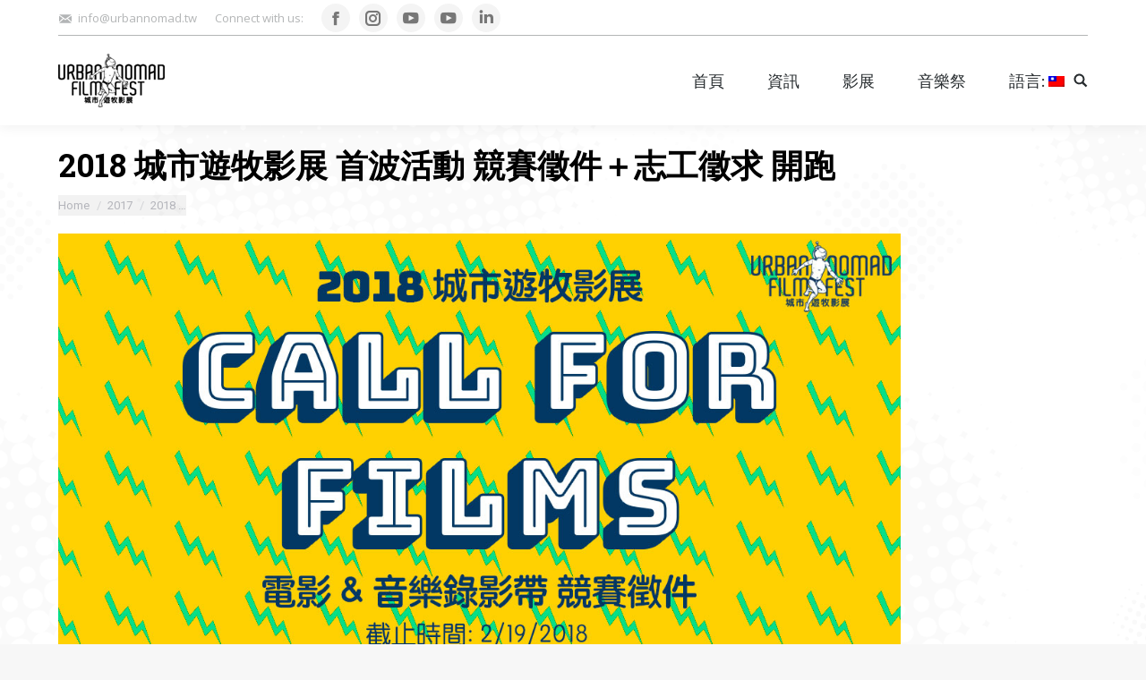

--- FILE ---
content_type: text/html; charset=UTF-8
request_url: http://urbannomad.tw/pre2018unff/
body_size: 12563
content:
<!DOCTYPE html>
<!--[if !(IE 6) | !(IE 7) | !(IE 8)  ]><!-->
<html lang="zh-TW" prefix="og: http://ogp.me/ns#" class="no-js">
<!--<![endif]-->
<head>
	<meta charset="UTF-8" />
		<meta name="viewport" content="width=device-width, initial-scale=1, maximum-scale=1, user-scalable=0">
	    <meta name="theme-color" content="#fb38ff"/>	<link rel="profile" href="http://gmpg.org/xfn/11" />
	<link rel="pingback" href="http://urbannomad.tw/xmlrpc.php" />
            <script type="text/javascript">
            var originalAddEventListener, oldWidth;

            if (/Android|webOS|iPhone|iPad|iPod|BlackBerry|IEMobile|Opera Mini/i.test(navigator.userAgent)) {
                originalAddEventListener = EventTarget.prototype.addEventListener;
                oldWidth = window.innerWidth;

                EventTarget.prototype.addEventListener = function (eventName, eventHandler) {
                    originalAddEventListener.call(this, eventName, function (event) {
                        if (event.type === "resize" && oldWidth === window.innerWidth) {
                            return;
                        }
                        else if (event.type === "resize" && oldWidth !== window.innerWidth) {
                            oldWidth = window.innerWidth;
                        }
                        eventHandler(event);
                    });
                };
            }
        </script>
		<title>2018 城市遊牧影展 首波活動 競賽徵件＋志工徵求 開跑 - Urban Nomad Film Festival</title>
<script type="text/javascript">
function createCookie(a,d,b){if(b){var c=new Date;c.setTime(c.getTime()+864E5*b);b="; expires="+c.toGMTString()}else b="";document.cookie=a+"="+d+b+"; path=/"}function readCookie(a){a+="=";for(var d=document.cookie.split(";"),b=0;b<d.length;b++){for(var c=d[b];" "==c.charAt(0);)c=c.substring(1,c.length);if(0==c.indexOf(a))return c.substring(a.length,c.length)}return null}function eraseCookie(a){createCookie(a,"",-1)}
function areCookiesEnabled(){var a=!1;createCookie("testing","Hello",1);null!=readCookie("testing")&&(a=!0,eraseCookie("testing"));return a}(function(a){var d=readCookie("devicePixelRatio"),b=void 0===a.devicePixelRatio?1:a.devicePixelRatio;areCookiesEnabled()&&null==d&&(createCookie("devicePixelRatio",b,7),1!=b&&a.location.reload(!0))})(window);
</script>
<!-- This site is optimized with the Yoast SEO plugin v7.2 - https://yoast.com/wordpress/plugins/seo/ -->
<link rel="canonical" href="http://urbannomad.tw/pre2018unff/" />
<meta property="og:locale" content="zh_TW" />
<meta property="og:type" content="article" />
<meta property="og:title" content="2018 城市遊牧影展 首波活動 競賽徵件＋志工徵求 開跑 - Urban Nomad Film Festival" />
<meta property="og:description" content="每年都誕生出優秀影像作品的平台回來囉！2018城市遊牧影展, 電影, MV競賽徵件正式開跑!! 即日起至2018年2月19日(一) 23:59止，只要是有創意、極具想法、內容概念完整的影像作品皆可投稿，讓你的創作能透過大螢幕與觀眾見面！更有機會獲得總獎金5萬元, 還有遠東恩碁譯像提供的DCP製作獎項！" />
<meta property="og:url" content="http://urbannomad.tw/pre2018unff/" />
<meta property="og:site_name" content="Urban Nomad Film Festival" />
<meta property="article:publisher" content="https://www.facebook.com/UrbanNomad.tw/" />
<meta property="article:section" content="General" />
<meta property="article:published_time" content="2017-12-13T16:39:23+00:00" />
<meta property="article:modified_time" content="2017-12-19T18:52:36+00:00" />
<meta property="og:updated_time" content="2017-12-19T18:52:36+00:00" />
<meta property="og:image" content="http://urbannomad.tw/wp-content/uploads/2017/12/UN_opencall_CH2.jpg" />
<meta property="og:image:width" content="1200" />
<meta property="og:image:height" content="630" />
<meta name="twitter:card" content="summary" />
<meta name="twitter:description" content="每年都誕生出優秀影像作品的平台回來囉！2018城市遊牧影展, 電影, MV競賽徵件正式開跑!! 即日起至2018年2月19日(一) 23:59止，只要是有創意、極具想法、內容概念完整的影像作品皆可投稿，讓你的創作能透過大螢幕與觀眾見面！更有機會獲得總獎金5萬元, 還有遠東恩碁譯像提供的DCP製作獎項！" />
<meta name="twitter:title" content="2018 城市遊牧影展 首波活動 競賽徵件＋志工徵求 開跑 - Urban Nomad Film Festival" />
<meta name="twitter:image" content="http://urbannomad.tw/wp-content/uploads/2017/12/UN_opencall_CH2.jpg" />
<!-- / Yoast SEO plugin. -->

<link rel='dns-prefetch' href='//fonts.googleapis.com' />
<link rel='dns-prefetch' href='//s.w.org' />
<link rel="alternate" type="application/rss+xml" title="訂閱 Urban Nomad Film Festival &raquo;" href="http://urbannomad.tw/feed/" />
<link rel="alternate" type="application/rss+xml" title="訂閱 Urban Nomad Film Festival &raquo; 迴響" href="http://urbannomad.tw/comments/feed/" />
<link rel="alternate" type="application/rss+xml" title="訂閱 Urban Nomad Film Festival &raquo; 2018 城市遊牧影展 首波活動 競賽徵件＋志工徵求 開跑 迴響" href="http://urbannomad.tw/pre2018unff/feed/" />
<!-- This site uses the Google Analytics by MonsterInsights plugin v7.0.4 - Using Analytics tracking - https://www.monsterinsights.com/ -->
<!-- Note: MonsterInsights is not currently configured on this site. The site owner needs to authenticate with Google Analytics in the MonsterInsights settings panel. -->
<!-- No UA code set -->
<!-- / Google Analytics by MonsterInsights -->
		<script type="text/javascript">
			window._wpemojiSettings = {"baseUrl":"https:\/\/s.w.org\/images\/core\/emoji\/2.4\/72x72\/","ext":".png","svgUrl":"https:\/\/s.w.org\/images\/core\/emoji\/2.4\/svg\/","svgExt":".svg","source":{"concatemoji":"http:\/\/urbannomad.tw\/wp-includes\/js\/wp-emoji-release.min.js?ver=466432517892f93e5ad743a8f2fb5ed6"}};
			!function(a,b,c){function d(a,b){var c=String.fromCharCode;l.clearRect(0,0,k.width,k.height),l.fillText(c.apply(this,a),0,0);var d=k.toDataURL();l.clearRect(0,0,k.width,k.height),l.fillText(c.apply(this,b),0,0);var e=k.toDataURL();return d===e}function e(a){var b;if(!l||!l.fillText)return!1;switch(l.textBaseline="top",l.font="600 32px Arial",a){case"flag":return!(b=d([55356,56826,55356,56819],[55356,56826,8203,55356,56819]))&&(b=d([55356,57332,56128,56423,56128,56418,56128,56421,56128,56430,56128,56423,56128,56447],[55356,57332,8203,56128,56423,8203,56128,56418,8203,56128,56421,8203,56128,56430,8203,56128,56423,8203,56128,56447]),!b);case"emoji":return b=d([55357,56692,8205,9792,65039],[55357,56692,8203,9792,65039]),!b}return!1}function f(a){var c=b.createElement("script");c.src=a,c.defer=c.type="text/javascript",b.getElementsByTagName("head")[0].appendChild(c)}var g,h,i,j,k=b.createElement("canvas"),l=k.getContext&&k.getContext("2d");for(j=Array("flag","emoji"),c.supports={everything:!0,everythingExceptFlag:!0},i=0;i<j.length;i++)c.supports[j[i]]=e(j[i]),c.supports.everything=c.supports.everything&&c.supports[j[i]],"flag"!==j[i]&&(c.supports.everythingExceptFlag=c.supports.everythingExceptFlag&&c.supports[j[i]]);c.supports.everythingExceptFlag=c.supports.everythingExceptFlag&&!c.supports.flag,c.DOMReady=!1,c.readyCallback=function(){c.DOMReady=!0},c.supports.everything||(h=function(){c.readyCallback()},b.addEventListener?(b.addEventListener("DOMContentLoaded",h,!1),a.addEventListener("load",h,!1)):(a.attachEvent("onload",h),b.attachEvent("onreadystatechange",function(){"complete"===b.readyState&&c.readyCallback()})),g=c.source||{},g.concatemoji?f(g.concatemoji):g.wpemoji&&g.twemoji&&(f(g.twemoji),f(g.wpemoji)))}(window,document,window._wpemojiSettings);
		</script>
		<style type="text/css">
img.wp-smiley,
img.emoji {
	display: inline !important;
	border: none !important;
	box-shadow: none !important;
	height: 1em !important;
	width: 1em !important;
	margin: 0 .07em !important;
	vertical-align: -0.1em !important;
	background: none !important;
	padding: 0 !important;
}
</style>
<link rel='stylesheet' id='cnss_font_awesome_css-css'  href='http://urbannomad.tw/wp-content/plugins/easy-social-icons/css/font-awesome/css/all.min.css?ver=5.7.2' type='text/css' media='all' />
<link rel='stylesheet' id='cnss_font_awesome_v4_shims-css'  href='http://urbannomad.tw/wp-content/plugins/easy-social-icons/css/font-awesome/css/v4-shims.min.css?ver=5.7.2' type='text/css' media='all' />
<link rel='stylesheet' id='cnss_css-css'  href='http://urbannomad.tw/wp-content/plugins/easy-social-icons/css/cnss.css?ver=1.0' type='text/css' media='all' />
<link rel='stylesheet' id='layerslider-css'  href='http://urbannomad.tw/wp-content/plugins/LayerSlider/static/layerslider/css/layerslider.css?ver=6.7.1' type='text/css' media='all' />
<link rel='stylesheet' id='mptt-style-css'  href='http://urbannomad.tw/wp-content/plugins/mp-timetable/media/css/style.css?ver=2.1.10' type='text/css' media='all' />
<link rel='stylesheet' id='meks-ads-widget-css'  href='http://urbannomad.tw/wp-content/plugins/meks-easy-ads-widget/css/style.css?ver=2.0.3' type='text/css' media='all' />
<link rel='stylesheet' id='dt-web-fonts-css'  href='//fonts.googleapis.com/css?family=Roboto%3A400%2C600%2C700%7COpen+Sans%3A400%2C600%2C700%7CRoboto+Condensed%3A400%2C600%2C700%7CBree+Serif%3A400%2C600%2C700%7CRoboto+Slab%3A400%2C600%2C700%7CLato%3A400%2C600%2C700&#038;subset=latin-ext%2Clatin&#038;ver=466432517892f93e5ad743a8f2fb5ed6' type='text/css' media='all' />
<link rel='stylesheet' id='dt-main-css'  href='http://urbannomad.tw/wp-content/themes/dt-the7/css/main.min.css?ver=6.3.1' type='text/css' media='all' />
<link rel='stylesheet' id='dt-awsome-fonts-css'  href='http://urbannomad.tw/wp-content/themes/dt-the7/fonts/FontAwesome/css/fontawesome-all.min.css?ver=6.3.1' type='text/css' media='all' />
<link rel='stylesheet' id='dt-fontello-css'  href='http://urbannomad.tw/wp-content/themes/dt-the7/fonts/fontello/css/fontello.min.css?ver=6.3.1' type='text/css' media='all' />
<link rel='stylesheet' id='the7pt-static-css'  href='http://urbannomad.tw/wp-content/themes/dt-the7/css/post-type.css?ver=6.3.1' type='text/css' media='all' />
<link rel='stylesheet' id='dt-custom-css'  href='http://urbannomad.tw/wp-content/uploads/the7-css/custom.css?ver=255d84cf039f' type='text/css' media='all' />
<link rel='stylesheet' id='dt-media-css'  href='http://urbannomad.tw/wp-content/uploads/the7-css/media.css?ver=255d84cf039f' type='text/css' media='all' />
<link rel='stylesheet' id='dt-legacy-css'  href='http://urbannomad.tw/wp-content/uploads/the7-css/legacy.css?ver=255d84cf039f' type='text/css' media='all' />
<link rel='stylesheet' id='the7pt.less-css'  href='http://urbannomad.tw/wp-content/uploads/the7-css/post-type-dynamic.css?ver=255d84cf039f' type='text/css' media='all' />
<link rel='stylesheet' id='style-css'  href='http://urbannomad.tw/wp-content/themes/dt-the7/style.css?ver=6.3.1' type='text/css' media='all' />
<style id='style-inline-css' type='text/css'>
/*breadcrumbs background color*/
.page-title .breadcrumbs {
background-color: rgba(0, 0, 0, 0.05);
}

.mptt-shortcode-wrapper .mptt-shortcode-table tbody .mptt-event-container:hover .event-title {
    text-decoration:none;

    text-decoration-style: initial;
    text-decoration-color: initial;
}


.mptt-shortcode-wrapper .mptt-shortcode-table tbody .mptt-event-container:hover .event-title {
    text-decoration: none;
}
</style>
<link rel='stylesheet' id='bsf-Defaults-css'  href='http://urbannomad.tw/wp-content/uploads/smile_fonts/Defaults/Defaults.css?ver=466432517892f93e5ad743a8f2fb5ed6' type='text/css' media='all' />
<script type='text/javascript' src='http://urbannomad.tw/wp-includes/js/jquery/jquery.js?ver=1.12.4'></script>
<script type='text/javascript' src='http://urbannomad.tw/wp-includes/js/jquery/jquery-migrate.min.js?ver=1.4.1'></script>
<script type='text/javascript' src='http://urbannomad.tw/wp-content/plugins/easy-social-icons/js/cnss.js?ver=1.0'></script>
<script type='text/javascript'>
/* <![CDATA[ */
var dtLocal = {"themeUrl":"http:\/\/urbannomad.tw\/wp-content\/themes\/dt-the7","passText":"To view this protected post, enter the password below:","moreButtonText":{"loading":"Loading...","loadMore":"Load more"},"postID":"19406","ajaxurl":"http:\/\/urbannomad.tw\/wp-admin\/admin-ajax.php","contactMessages":{"required":"One or more fields have an error. Please check and try again."},"ajaxNonce":"1851c651a6","pageData":"","themeSettings":{"smoothScroll":"off","lazyLoading":false,"accentColor":{"mode":"solid","color":"#fb38ff"},"desktopHeader":{"height":100},"floatingHeader":{"showAfter":140,"showMenu":true,"height":60,"logo":{"showLogo":true,"html":"<img class=\" preload-me\" src=\"http:\/\/urbannomad.tw\/wp-content\/uploads\/2016\/03\/UN_logo_white_RGB-120.png\" srcset=\"http:\/\/urbannomad.tw\/wp-content\/uploads\/2016\/03\/UN_logo_white_RGB-120.png 119w\" width=\"119\" height=\"60\"   sizes=\"119px\" alt=\"Urban Nomad Film Festival\" \/>","url":"http:\/\/urbannomad.tw\/"}},"mobileHeader":{"firstSwitchPoint":1040,"secondSwitchPoint":800,"firstSwitchPointHeight":60,"secondSwitchPointHeight":60},"stickyMobileHeaderFirstSwitch":{"logo":{"html":"<img class=\" preload-me\" src=\"http:\/\/urbannomad.tw\/wp-content\/uploads\/2016\/03\/UN_logo_white_RGB-120.png\" srcset=\"http:\/\/urbannomad.tw\/wp-content\/uploads\/2016\/03\/UN_logo_white_RGB-120.png 119w, http:\/\/urbannomad.tw\/wp-content\/uploads\/2016\/03\/UN_logo_white_RGB-120.png 119w\" width=\"119\" height=\"60\"   sizes=\"119px\" alt=\"Urban Nomad Film Festival\" \/>"}},"stickyMobileHeaderSecondSwitch":{"logo":{"html":"<img class=\" preload-me\" src=\"http:\/\/urbannomad.tw\/wp-content\/uploads\/2016\/03\/UN_logo_white_RGB-120.png\" srcset=\"http:\/\/urbannomad.tw\/wp-content\/uploads\/2016\/03\/UN_logo_white_RGB-120.png 119w, http:\/\/urbannomad.tw\/wp-content\/uploads\/2016\/03\/UN_logo_white_RGB-120.png 119w\" width=\"119\" height=\"60\"   sizes=\"119px\" alt=\"Urban Nomad Film Festival\" \/>"}},"content":{"textColor":"#635b6b","headerColor":"#333333"},"stripes":{"stripe1":{"textColor":"#ffffff","headerColor":"#ffffff"},"stripe2":{"textColor":"#ffffff","headerColor":"#ffffff"},"stripe3":{"textColor":"#262b2e","headerColor":"#262b2e"}}},"VCMobileScreenWidth":"768"};
var dtShare = {"shareButtonText":{"facebook":"Share on Facebook","twitter":"Tweet","pinterest":"Pin it","linkedin":"Share on Linkedin","whatsapp":"Share on Whatsapp","google":"Share on Google Plus","download":"Download image"},"overlayOpacity":"85"};
/* ]]> */
</script>
<script type='text/javascript' src='http://urbannomad.tw/wp-content/themes/dt-the7/js/above-the-fold.min.js?ver=6.3.1'></script>
<meta name="generator" content="Powered by LayerSlider 6.7.1 - Multi-Purpose, Responsive, Parallax, Mobile-Friendly Slider Plugin for WordPress." />
<!-- LayerSlider updates and docs at: https://layerslider.kreaturamedia.com -->
<link rel='https://api.w.org/' href='http://urbannomad.tw/wp-json/' />
<link rel="EditURI" type="application/rsd+xml" title="RSD" href="http://urbannomad.tw/xmlrpc.php?rsd" />
<link rel="wlwmanifest" type="application/wlwmanifest+xml" href="http://urbannomad.tw/wp-includes/wlwmanifest.xml" /> 

<link rel='shortlink' href='http://urbannomad.tw/?p=19406' />
<link rel="alternate" type="application/json+oembed" href="http://urbannomad.tw/wp-json/oembed/1.0/embed?url=http%3A%2F%2Furbannomad.tw%2Fpre2018unff%2F" />
<link rel="alternate" type="text/xml+oembed" href="http://urbannomad.tw/wp-json/oembed/1.0/embed?url=http%3A%2F%2Furbannomad.tw%2Fpre2018unff%2F&#038;format=xml" />
<style type="text/css">
		ul.cnss-social-icon li.cn-fa-icon a{background-color:#ffffff!important;}
		ul.cnss-social-icon li.cn-fa-icon a:hover{background-color:#fff001!important;color:#4e3f84!important;}
		</style><noscript><style type="text/css">.mptt-shortcode-wrapper .mptt-shortcode-table:first-of-type{display:table!important}.mptt-shortcode-wrapper .mptt-shortcode-table .mptt-event-container:hover{height:auto!important;min-height:100%!important}body.mprm_ie .mptt-shortcode-wrapper .mptt-event-container{height:auto!important}@media (max-width:767px){.mptt-shortcode-wrapper .mptt-shortcode-table:first-of-type{display:none!important}}</style></noscript><script type="text/javascript">
(function(url){
	if(/(?:Chrome\/26\.0\.1410\.63 Safari\/537\.31|WordfenceTestMonBot)/.test(navigator.userAgent)){ return; }
	var addEvent = function(evt, handler) {
		if (window.addEventListener) {
			document.addEventListener(evt, handler, false);
		} else if (window.attachEvent) {
			document.attachEvent('on' + evt, handler);
		}
	};
	var removeEvent = function(evt, handler) {
		if (window.removeEventListener) {
			document.removeEventListener(evt, handler, false);
		} else if (window.detachEvent) {
			document.detachEvent('on' + evt, handler);
		}
	};
	var evts = 'contextmenu dblclick drag dragend dragenter dragleave dragover dragstart drop keydown keypress keyup mousedown mousemove mouseout mouseover mouseup mousewheel scroll'.split(' ');
	var logHuman = function() {
		var wfscr = document.createElement('script');
		wfscr.type = 'text/javascript';
		wfscr.async = true;
		wfscr.src = url + '&r=' + Math.random();
		(document.getElementsByTagName('head')[0]||document.getElementsByTagName('body')[0]).appendChild(wfscr);
		for (var i = 0; i < evts.length; i++) {
			removeEvent(evts[i], logHuman);
		}
	};
	for (var i = 0; i < evts.length; i++) {
		addEvent(evts[i], logHuman);
	}
})('//urbannomad.tw/?wordfence_lh=1&hid=635AD7BDE033D61A73F05DE359A072F4');
</script><style type="text/css">
.qtranxs_flag_tw {background-image: url(http://urbannomad.tw/wp-content/plugins/qtranslate-x/flags/tw.png); background-repeat: no-repeat;}
.qtranxs_flag_en {background-image: url(http://urbannomad.tw/wp-content/plugins/qtranslate-x/flags/gb.png); background-repeat: no-repeat;}
</style>
<link hreflang="en" href="http://urbannomad.tw/pre2018unff/?lang=en" rel="alternate" />
<link hreflang="tw" href="http://urbannomad.tw/pre2018unff/?lang=tw" rel="alternate" />
<link hreflang="x-default" href="http://urbannomad.tw/pre2018unff/" rel="alternate" />
<meta name="generator" content="qTranslate-X 3.4.6.8" />
<meta name="generator" content="Powered by WPBakery Page Builder - drag and drop page builder for WordPress."/>
<!--[if lte IE 9]><link rel="stylesheet" type="text/css" href="http://urbannomad.tw/wp-content/plugins/js_composer/assets/css/vc_lte_ie9.min.css" media="screen"><![endif]--><!-- icon -->
<link rel="icon" href="http://urbannomad.tw/wp-content/uploads/2016/04/favicon-1.ico" type="image/x-icon" />
<link rel="shortcut icon" href="http://urbannomad.tw/wp-content/uploads/2016/04/favicon-1.ico" type="image/x-icon" />
<noscript><style type="text/css"> .wpb_animate_when_almost_visible { opacity: 1; }</style></noscript><!-- Global site tag (gtag.js) - Google Analytics -->
<script async src="https://www.googletagmanager.com/gtag/js?id=UA-76868734-1"></script>
<script>
  window.dataLayer = window.dataLayer || [];
  function gtag(){dataLayer.push(arguments);}
  gtag('js', new Date());

  gtag('config', 'UA-76868734-1');
</script></head>
<body class="post-template-default single single-post postid-19406 single-format-standard no-comments scale-on-hover disabled-hover-icons click-effect-on-img dt-responsive-on srcset-enabled btn-flat custom-btn-color custom-btn-hover-color bold-icons phantom-fade phantom-shadow-decoration phantom-custom-logo-on floating-mobile-menu-icon top-header first-switch-logo-center first-switch-menu-left second-switch-logo-center second-switch-menu-left layzr-loading-on popup-message-style the7-ver-6.3.1 wpb-js-composer js-comp-ver-5.4.7 vc_responsive mprm_chrome semitransparent-portfolio-icons album-minuatures-style-2">
<!-- The7 6.3.1 -->

<div id="page">
	<a class="skip-link screen-reader-text" href="#content">Skip to content</a>

<div class="masthead inline-header right widgets full-height shadow-decoration small-mobile-menu-icon dt-parent-menu-clickable show-mobile-logo" role="banner">

			<div class="top-bar line-content top-bar-line-hide">
			<div class="top-bar-bg" ></div>
			<div class="left-widgets mini-widgets"><span class="mini-contacts email show-on-desktop near-logo-first-switch in-menu-second-switch"><a href="/cdn-cgi/l/email-protection" class="__cf_email__" data-cfemail="20494e464f60555242414e4e4f4d41440e5457">[email&#160;protected]</a></span><div class="text-area show-on-desktop near-logo-first-switch in-menu-second-switch"><p>Connect with us:</p>
</div><div class="soc-ico show-on-desktop in-top-bar-right hide-on-second-switch custom-bg disabled-border border-off hover-accent-bg hover-disabled-border  hover-border-off"><a title="Facebook" href="https://www.facebook.com/UrbanNomad.tw" target="_blank" class="facebook"><span class="soc-font-icon"></span><span class="screen-reader-text">Facebook</span></a><a title="Instagram" href="https://www.instagram.com/urbannomadfilmfest/" target="_blank" class="instagram"><span class="soc-font-icon"></span><span class="screen-reader-text">Instagram</span></a><a title="YouTube" href="https://www.youtube.com/channel/UC9nD0Ojxr4CSPsXbLihQ7ew" target="_blank" class="you-tube"><span class="soc-font-icon"></span><span class="screen-reader-text">YouTube</span></a><a title="YouTube" href="https://www.youtube.com/user/urbannomadfilmfest" target="_blank" class="you-tube"><span class="soc-font-icon"></span><span class="screen-reader-text">YouTube</span></a><a title="Linkedin" href="https://www.linkedin.com/company/urban-nomad-film-fest/" target="_blank" class="linkedin"><span class="soc-font-icon"></span><span class="screen-reader-text">Linkedin</span></a></div></div>			<div class="mini-widgets right-widgets"></div>		</div>

	<header class="header-bar">

						<div class="branding">
					<div id="site-title" class="assistive-text">Urban Nomad Film Festival</div>
					<div id="site-description" class="assistive-text">城市遊牧影展 | Taipei, Taiwan</div>
					<a href="http://urbannomad.tw/"><img class=" preload-me" src="http://urbannomad.tw/wp-content/uploads/2016/03/UN_logo_white_RGB-120.png" srcset="http://urbannomad.tw/wp-content/uploads/2016/03/UN_logo_white_RGB-120.png 119w, http://urbannomad.tw/wp-content/uploads/2016/03/UN_logo_white_RGB-120.png 119w" width="119" height="60"   sizes="119px" alt="Urban Nomad Film Festival" /><img class="mobile-logo preload-me" src="http://urbannomad.tw/wp-content/uploads/2016/03/UN_logo_white_RGB-120.png" srcset="http://urbannomad.tw/wp-content/uploads/2016/03/UN_logo_white_RGB-120.png 119w, http://urbannomad.tw/wp-content/uploads/2016/03/UN_logo_white_RGB-120.png 119w" width="119" height="60"   sizes="119px" alt="Urban Nomad Film Festival" /></a>				</div>
		<ul id="primary-menu" class="main-nav underline-decoration upwards-line outside-item-remove-margin" role="menu"><li class="menu-item menu-item-type-custom menu-item-object-custom menu-item-14 first"><a href='/' data-level='1'><span class="menu-item-text"><span class="menu-text">首頁</span></span></a></li> <li class="menu-item menu-item-type-custom menu-item-object-custom menu-item-has-children menu-item-13 has-children"><a href='#' data-level='1'><span class="menu-item-text"><span class="menu-text">資訊</span></span></a><ul class="sub-nav hover-style-click-bg level-arrows-on"><li class="menu-item menu-item-type-post_type menu-item-object-page menu-item-15248 first"><a href='http://urbannomad.tw/about-us/' data-level='2'><span class="menu-item-text"><span class="menu-text">關於我們</span></span></a></li> <li class="menu-item menu-item-type-post_type menu-item-object-page menu-item-15247"><a href='http://urbannomad.tw/contact-us/' data-level='2'><span class="menu-item-text"><span class="menu-text">聯絡</span></span></a></li> </ul></li> <li class="menu-item menu-item-type-custom menu-item-object-custom menu-item-has-children menu-item-20912 has-children"><a href='http://urbannomad.tw/submissions/' data-level='1'><span class="menu-item-text"><span class="menu-text">影展</span></span></a><ul class="sub-nav hover-style-click-bg level-arrows-on"><li class="menu-item menu-item-type-post_type menu-item-object-page menu-item-23406 first"><a href='http://urbannomad.tw/submissions/' data-level='2'><span class="menu-item-text"><span class="menu-text">徵件</span></span></a></li> <li class="menu-item menu-item-type-custom menu-item-object-custom menu-item-has-children menu-item-23409 has-children"><a href='http://#' data-level='2'><span class="menu-item-text"><span class="menu-text">歷屆影展</span></span></a><ul class="sub-nav hover-style-click-bg level-arrows-on"><li class="menu-item menu-item-type-post_type menu-item-object-page menu-item-22647 first"><a href='http://urbannomad.tw/2019-films-2/' data-level='3'><span class="menu-item-text"><span class="menu-text">2019 片單</span></span></a></li> <li class="menu-item menu-item-type-post_type menu-item-object-post menu-item-23408"><a href='http://urbannomad.tw/2019urbannomadawards/' data-level='3'><span class="menu-item-text"><span class="menu-text">2019 城市遊牧獎</span></span></a></li> <li class="menu-item menu-item-type-post_type menu-item-object-page menu-item-22941"><a href='http://urbannomad.tw/2019-essential-info/' data-level='3'><span class="menu-item-text"><span class="menu-text">2019 影展訊息</span></span></a></li> </ul></li> </ul></li> <li class="menu-item menu-item-type-post_type menu-item-object-page menu-item-has-children menu-item-23522 has-children"><a href='http://urbannomad.tw/musicfestival/' data-level='1'><span class="menu-item-text"><span class="menu-text">音樂祭</span></span></a><ul class="sub-nav hover-style-click-bg level-arrows-on"><li class="menu-item menu-item-type-custom menu-item-object-custom menu-item-23523 first"><a href='http://urbannomad.tw/musicfestival/' data-level='2'><span class="menu-item-text"><span class="menu-text">2020 遊牧怪奇秋季趴</span></span></a></li> <li class="menu-item menu-item-type-custom menu-item-object-custom menu-item-has-children menu-item-23410 has-children"><a href='http://#' data-level='2'><span class="menu-item-text"><span class="menu-text">歷屆音樂祭</span></span></a><ul class="sub-nav hover-style-click-bg level-arrows-on"><li class="menu-item menu-item-type-post_type menu-item-object-page menu-item-21730 first"><a href='http://urbannomad.tw/2019-music-festival/' data-level='3'><span class="menu-item-text"><span class="menu-text">2019 遊牧怪奇音樂祭</span></span></a></li> <li class="menu-item menu-item-type-post_type menu-item-object-page menu-item-21932"><a href='http://urbannomad.tw/2019-lineup/' data-level='3'><span class="menu-item-text"><span class="menu-text">2019 陣容</span></span></a></li> </ul></li> </ul></li> <li class="qtranxs-lang-menu qtranxs-lang-menu-tw menu-item menu-item-type-custom menu-item-object-custom menu-item-has-children menu-item-19897 has-children"><a href='#' title='中文' data-level='1'><span class="menu-item-text"><span class="menu-text">語言:&nbsp;<img src="http://urbannomad.tw/wp-content/plugins/qtranslate-x/flags/tw.png" alt="中文" /></span></span></a><ul class="sub-nav hover-style-click-bg level-arrows-on"><li class="qtranxs-lang-menu-item qtranxs-lang-menu-item-en menu-item menu-item-type-custom menu-item-object-custom menu-item-23524 first"><a href='http://urbannomad.tw/pre2018unff/?lang=en' title='English' data-level='2'><span class="menu-item-text"><span class="menu-text"><img src="http://urbannomad.tw/wp-content/plugins/qtranslate-x/flags/gb.png" alt="English" />&nbsp;English</span></span></a></li> <li class="qtranxs-lang-menu-item qtranxs-lang-menu-item-tw menu-item menu-item-type-custom menu-item-object-custom menu-item-23525"><a href='http://urbannomad.tw/pre2018unff/?lang=tw' title='中文' data-level='2'><span class="menu-item-text"><span class="menu-text"><img src="http://urbannomad.tw/wp-content/plugins/qtranslate-x/flags/tw.png" alt="中文" />&nbsp;中文</span></span></a></li> </ul></li> </ul>
		<div class="mini-widgets"><div class="mini-search show-on-desktop near-logo-first-switch near-logo-second-switch">	<form class="searchform" role="search" method="get" action="http://urbannomad.tw/">

	<label for="search" class="screen-reader-text">Search:</label>
		<input type="text" class="field searchform-s" name="s" value="" placeholder="Type and hit enter &hellip;" />
				<input type="submit" class="assistive-text searchsubmit" value="Go!" />
		<a href="#go" id="trigger-overlay" class="submit text-disable">&nbsp;</a>
	</form></div></div>
	</header>

</div><div class='dt-close-mobile-menu-icon'><span></span></div>
<div class='dt-mobile-header'>
	<ul id="mobile-menu" class="mobile-main-nav" role="menu">
		<li class="menu-item menu-item-type-custom menu-item-object-custom menu-item-14 first"><a href='/' data-level='1'><span class="menu-item-text"><span class="menu-text">首頁</span></span></a></li> <li class="menu-item menu-item-type-custom menu-item-object-custom menu-item-has-children menu-item-13 has-children"><a href='#' data-level='1'><span class="menu-item-text"><span class="menu-text">資訊</span></span></a><ul class="sub-nav hover-style-click-bg level-arrows-on"><li class="menu-item menu-item-type-post_type menu-item-object-page menu-item-15248 first"><a href='http://urbannomad.tw/about-us/' data-level='2'><span class="menu-item-text"><span class="menu-text">關於我們</span></span></a></li> <li class="menu-item menu-item-type-post_type menu-item-object-page menu-item-15247"><a href='http://urbannomad.tw/contact-us/' data-level='2'><span class="menu-item-text"><span class="menu-text">聯絡</span></span></a></li> </ul></li> <li class="menu-item menu-item-type-custom menu-item-object-custom menu-item-has-children menu-item-20912 has-children"><a href='http://urbannomad.tw/submissions/' data-level='1'><span class="menu-item-text"><span class="menu-text">影展</span></span></a><ul class="sub-nav hover-style-click-bg level-arrows-on"><li class="menu-item menu-item-type-post_type menu-item-object-page menu-item-23406 first"><a href='http://urbannomad.tw/submissions/' data-level='2'><span class="menu-item-text"><span class="menu-text">徵件</span></span></a></li> <li class="menu-item menu-item-type-custom menu-item-object-custom menu-item-has-children menu-item-23409 has-children"><a href='http://#' data-level='2'><span class="menu-item-text"><span class="menu-text">歷屆影展</span></span></a><ul class="sub-nav hover-style-click-bg level-arrows-on"><li class="menu-item menu-item-type-post_type menu-item-object-page menu-item-22647 first"><a href='http://urbannomad.tw/2019-films-2/' data-level='3'><span class="menu-item-text"><span class="menu-text">2019 片單</span></span></a></li> <li class="menu-item menu-item-type-post_type menu-item-object-post menu-item-23408"><a href='http://urbannomad.tw/2019urbannomadawards/' data-level='3'><span class="menu-item-text"><span class="menu-text">2019 城市遊牧獎</span></span></a></li> <li class="menu-item menu-item-type-post_type menu-item-object-page menu-item-22941"><a href='http://urbannomad.tw/2019-essential-info/' data-level='3'><span class="menu-item-text"><span class="menu-text">2019 影展訊息</span></span></a></li> </ul></li> </ul></li> <li class="menu-item menu-item-type-post_type menu-item-object-page menu-item-has-children menu-item-23522 has-children"><a href='http://urbannomad.tw/musicfestival/' data-level='1'><span class="menu-item-text"><span class="menu-text">音樂祭</span></span></a><ul class="sub-nav hover-style-click-bg level-arrows-on"><li class="menu-item menu-item-type-custom menu-item-object-custom menu-item-23523 first"><a href='http://urbannomad.tw/musicfestival/' data-level='2'><span class="menu-item-text"><span class="menu-text">2020 遊牧怪奇秋季趴</span></span></a></li> <li class="menu-item menu-item-type-custom menu-item-object-custom menu-item-has-children menu-item-23410 has-children"><a href='http://#' data-level='2'><span class="menu-item-text"><span class="menu-text">歷屆音樂祭</span></span></a><ul class="sub-nav hover-style-click-bg level-arrows-on"><li class="menu-item menu-item-type-post_type menu-item-object-page menu-item-21730 first"><a href='http://urbannomad.tw/2019-music-festival/' data-level='3'><span class="menu-item-text"><span class="menu-text">2019 遊牧怪奇音樂祭</span></span></a></li> <li class="menu-item menu-item-type-post_type menu-item-object-page menu-item-21932"><a href='http://urbannomad.tw/2019-lineup/' data-level='3'><span class="menu-item-text"><span class="menu-text">2019 陣容</span></span></a></li> </ul></li> </ul></li> <li class="qtranxs-lang-menu qtranxs-lang-menu-tw menu-item menu-item-type-custom menu-item-object-custom menu-item-has-children menu-item-19897 has-children"><a href='#' title='中文' data-level='1'><span class="menu-item-text"><span class="menu-text">語言:&nbsp;<img src="http://urbannomad.tw/wp-content/plugins/qtranslate-x/flags/tw.png" alt="中文" /></span></span></a><ul class="sub-nav hover-style-click-bg level-arrows-on"><li class="qtranxs-lang-menu-item qtranxs-lang-menu-item-en menu-item menu-item-type-custom menu-item-object-custom menu-item-23524 first"><a href='http://urbannomad.tw/pre2018unff/?lang=en' title='English' data-level='2'><span class="menu-item-text"><span class="menu-text"><img src="http://urbannomad.tw/wp-content/plugins/qtranslate-x/flags/gb.png" alt="English" />&nbsp;English</span></span></a></li> <li class="qtranxs-lang-menu-item qtranxs-lang-menu-item-tw menu-item menu-item-type-custom menu-item-object-custom menu-item-23525"><a href='http://urbannomad.tw/pre2018unff/?lang=tw' title='中文' data-level='2'><span class="menu-item-text"><span class="menu-text"><img src="http://urbannomad.tw/wp-content/plugins/qtranslate-x/flags/tw.png" alt="中文" />&nbsp;中文</span></span></a></li> </ul></li> 	</ul>
	<div class='mobile-mini-widgets-in-menu'></div>
</div>

	
		<div class="page-title content-left disabled-bg breadcrumbs-mobile-off page-title-responsive-enabled">
			<div class="wf-wrap">

				<div class="page-title-head hgroup"><h1 class="entry-title">2018 城市遊牧影展 首波活動 競賽徵件＋志工徵求 開跑</h1></div><div class="page-title-breadcrumbs"><div class="assistive-text">You are here:</div><ol class="breadcrumbs text-small" xmlns:v="http://rdf.data-vocabulary.org/#"><li typeof="v:Breadcrumb"><a rel="v:url" property="v:title" href="http://urbannomad.tw/" title="">Home</a></li><li typeof="v:Breadcrumb"><a rel="v:url" property="v:title" href="http://urbannomad.tw/category/2017/">2017</a></li><li class="current">2018 &hellip;</li></ol></div>			</div>
		</div>

		

<div id="main" class="sidebar-right sidebar-divider-vertical"  >

	
    <div class="main-gradient"></div>
    <div class="wf-wrap">
    <div class="wf-container-main">

	

	
		
		<div id="content" class="content" role="main">

			
				
<article id="post-19406" class="post-19406 post type-post status-publish format-standard has-post-thumbnail category-148 category-190 category-competition-films category-general category-news category-3 category-1 category-7 description-off">

	<div class="post-thumbnail"><img class="lazy-load preload-me" src="data:image/svg+xml,%3Csvg%20xmlns%3D&#39;http%3A%2F%2Fwww.w3.org%2F2000%2Fsvg&#39;%20viewBox%3D&#39;0%200%201200%20630&#39;%2F%3E" data-src="http://urbannomad.tw/wp-content/uploads/2017/12/UN_opencall_CH2.jpg" data-srcset="http://urbannomad.tw/wp-content/uploads/2017/12/UN_opencall_CH2.jpg 1200w" width="1200" height="630"  title="UN_opencall_CH2" alt="" /></div><div class="entry-content"><h4></h4>
<h4><span style="color: #ff00ff;"><strong>&gt;&gt;&gt;首波活動 1 </strong><strong>&#8212; 競賽徵件開跑&lt;&lt;&lt;</strong></span></h4>
<p>&nbsp;</p>
<p>每年都誕生出優秀影像作品的平台回來囉！2018城市遊牧影展, 電影, MV競賽徵件正式開跑!!</p>
<p>即日起至<b><span style="color: #ff00ff;">2018年2月19日(一) 23:59</span>止</b><b>，</b>只要是有創意、極具想法、內容概念完整的影像作品皆可投稿，讓你的創作能透過大螢幕與觀眾見面！更有機會獲得總獎金5萬元, 還有<a href="https://fetrans.com.tw/">遠東恩碁譯像</a>提供的DCP製作獎項！</p>
<p>而入選的創作者們也將受到邀請，暢行2018城市遊牧影展大大小小的活動盛會，和其他來自國內外的導演、影迷交流喔！還等甚麼？快把你的作品投件至遊牧讓大家看見！</p>
<p>本屆徵件類別如下：</p>
<p>◆<b>台灣電影競賽: </b>限台灣籍導演、定居於台的外籍創作者、或在台製作的影像作品參加，長片、短片、紀錄片、動畫、實驗皆可投件，類型不限。</p>
<p>◆<b>台灣MV競賽: </b>限台灣籍導演、台灣樂團及音樂人、定居在台的外籍創作者(導演/音樂人/樂團)、或在台灣拍攝完成之音樂錄影帶皆可參加。</p>
<p>◆<b>觀摩片</b><b>: </b>若您的作品不符合上述《台灣電影競賽》、《台灣MV競賽》資格，或只希望參展而不參與競賽，請參考《純參展》投件方式。</p>
<p>詳細報名方式請點進 <a href="http://urbannomad.tw/2018submissions/">http://urbannomad.tw/2018submissions/</a> 會有更詳細的說明喔!!!!</p>
<p>&nbsp;</p>
<h4><img class="alignnone wp-image-19393 " src="http://urbannomad.tw/wp-content/uploads/2017/12/volunteer-2018-1024x132.png" alt="volunteer-2018" width="628" height="81" srcset="http://urbannomad.tw/wp-content/uploads/2017/12/volunteer-2018-1024x132.png 1024w, http://urbannomad.tw/wp-content/uploads/2017/12/volunteer-2018-300x39.png 300w, http://urbannomad.tw/wp-content/uploads/2017/12/volunteer-2018-768x99.png 768w, http://urbannomad.tw/wp-content/uploads/2017/12/volunteer-2018.png 1100w" sizes="(max-width: 628px) 100vw, 628px" /></h4>
<h4><span style="color: #ff00ff;"><strong>&gt;&gt;&gt;首波活動２</strong><strong>&#8212;志工徵求&lt;&lt;&lt;</strong></span></h4>
<p>志工對遊牧而言是非常重要的一環，每年，我們都透過許多人的幫忙，讓影展能更順利進行。遊牧的成長，志工功不可沒，我們深深感謝！</p>
<p>只要你有熱情，一顆願意學習的心，或者喜歡電影，或是對影展的運作很好奇，也可能你想要挑戰自己，我們都歡迎大家的加入！</p>
<p>不要猶豫，快點進<a href="http://urbannomad.tw/2018volunteer/"> http://urbannomad.tw/2018volunteer/</a> 看詳細報名辦法!!</p>
<p>&nbsp;</p>
<p>&nbsp;</p>
</div><div class="single-share-box"><div class="share-link-description">Share this post</div><div class="share-buttons"><a class="facebook" href="https://www.facebook.com/sharer.php?u=http%3A%2F%2Furbannomad.tw%2Fpre2018unff%2F&#038;t=2018+%E5%9F%8E%E5%B8%82%E9%81%8A%E7%89%A7%E5%BD%B1%E5%B1%95+%E9%A6%96%E6%B3%A2%E6%B4%BB%E5%8B%95+%E7%AB%B6%E8%B3%BD%E5%BE%B5%E4%BB%B6%EF%BC%8B%E5%BF%97%E5%B7%A5%E5%BE%B5%E6%B1%82+%E9%96%8B%E8%B7%91" title="Facebook" target="_blank"><span class="soc-font-icon"></span><span class="screen-reader-text">Share with Facebook</span></a><a class="twitter" href="https://twitter.com/share?url=http%3A%2F%2Furbannomad.tw%2Fpre2018unff%2F&#038;text=2018+%E5%9F%8E%E5%B8%82%E9%81%8A%E7%89%A7%E5%BD%B1%E5%B1%95+%E9%A6%96%E6%B3%A2%E6%B4%BB%E5%8B%95+%E7%AB%B6%E8%B3%BD%E5%BE%B5%E4%BB%B6%EF%BC%8B%E5%BF%97%E5%B7%A5%E5%BE%B5%E6%B1%82+%E9%96%8B%E8%B7%91" title="Twitter" target="_blank"><span class="soc-font-icon"></span><span class="screen-reader-text">Share with Twitter</span></a><a class="google" href="https://plus.google.com/share?url=http%3A%2F%2Furbannomad.tw%2Fpre2018unff%2F&#038;title=2018+%E5%9F%8E%E5%B8%82%E9%81%8A%E7%89%A7%E5%BD%B1%E5%B1%95+%E9%A6%96%E6%B3%A2%E6%B4%BB%E5%8B%95+%E7%AB%B6%E8%B3%BD%E5%BE%B5%E4%BB%B6%EF%BC%8B%E5%BF%97%E5%B7%A5%E5%BE%B5%E6%B1%82+%E9%96%8B%E8%B7%91" title="Google+" target="_blank"><span class="soc-font-icon"></span><span class="screen-reader-text">Share with Google+</span></a><a class="pinterest pinit-marklet" href="//pinterest.com/pin/create/button/" title="Pinterest" target="_blank" data-pin-config="above" data-pin-do="buttonBookmark"><span class="soc-font-icon"></span><span class="screen-reader-text">Share with Pinterest</span></a></div></div><nav class="navigation post-navigation" role="navigation"><h2 class="screen-reader-text">Post navigation</h2><div class="nav-links"><a class="nav-previous" href="http://urbannomad.tw/2018unfreakout_first_announcement/" rel="next"><i class="fa fa-angle-left" aria-hidden="true"></i><span class="meta-nav" aria-hidden="true">Previous</span><span class="screen-reader-text">Previous post:</span><span class="post-title h4-size">2018 遊牧影展怪奇音樂祭4/14 &#8211; 4/15在台北虎山！</span></a><a class="nav-next" href="http://urbannomad.tw/uncharity2017/" rel="prev"><i class="fa fa-angle-right" aria-hidden="true"></i><span class="meta-nav" aria-hidden="true">Next</span><span class="screen-reader-text">Next post:</span><span class="post-title h4-size">遊牧影展開幕派對之行者義剪款項，全數捐予燕子未來慈善基金</span></a></div></nav><div class="single-related-posts"><h3>Related posts</h3><section class="items-grid"><div class=" related-item"><article class="post-format-standard"><div class="mini-post-img"><a class="alignleft post-rollover layzr-bg" href="http://urbannomad.tw/news-release-no-film-events-2020/" ><img class="lazy-load preload-me" src="data:image/svg+xml,%3Csvg%20xmlns%3D&#39;http%3A%2F%2Fwww.w3.org%2F2000%2Fsvg&#39;%20viewBox%3D&#39;0%200%20110%2080&#39;%2F%3E" data-src="http://urbannomad.tw/wp-content/uploads/2020/08/UN-logo_black_1000px-110x80.jpg" data-srcset="http://urbannomad.tw/wp-content/uploads/2020/08/UN-logo_black_1000px-110x80.jpg 110w, http://urbannomad.tw/wp-content/uploads/2020/08/UN-logo_black_1000px-220x160.jpg 220w" width="110" height="80"  alt="" /></a></div><div class="post-content"><a href="http://urbannomad.tw/news-release-no-film-events-2020/">城市遊牧今年取消影展活動</a><br /><time class="text-secondary" datetime="2020-08-20T06:41:16+00:00">August 20, 2020</time></div></article></div><div class=" related-item"><article class="post-format-standard"><div class="mini-post-img"><a class="alignleft post-rollover layzr-bg" href="http://urbannomad.tw/un2020_postponed/" ><img class="lazy-load preload-me" src="data:image/svg+xml,%3Csvg%20xmlns%3D&#39;http%3A%2F%2Fwww.w3.org%2F2000%2Fsvg&#39;%20viewBox%3D&#39;0%200%20110%2080&#39;%2F%3E" data-src="http://urbannomad.tw/wp-content/uploads/2020/03/delayed-110x80.jpg" data-srcset="http://urbannomad.tw/wp-content/uploads/2020/03/delayed-110x80.jpg 110w, http://urbannomad.tw/wp-content/uploads/2020/03/delayed-220x160.jpg 220w" width="110" height="80"  alt="" /></a></div><div class="post-content"><a href="http://urbannomad.tw/un2020_postponed/">2020怪奇音樂祭延期聲明</a><br /><time class="text-secondary" datetime="2020-03-06T06:18:19+00:00">March 6, 2020</time></div></article></div><div class=" related-item"><article class="post-format-standard"><div class="mini-post-img"><a class="alignleft post-rollover layzr-bg" href="http://urbannomad.tw/un2020_koreanbands/" ><img class="lazy-load preload-me" src="data:image/svg+xml,%3Csvg%20xmlns%3D&#39;http%3A%2F%2Fwww.w3.org%2F2000%2Fsvg&#39;%20viewBox%3D&#39;0%200%20110%2080&#39;%2F%3E" data-src="http://urbannomad.tw/wp-content/uploads/2020/01/sawee-horizontal-110x80.jpg" data-srcset="http://urbannomad.tw/wp-content/uploads/2020/01/sawee-horizontal-110x80.jpg 110w, http://urbannomad.tw/wp-content/uploads/2020/01/sawee-horizontal-220x160.jpg 220w" width="110" height="80"  alt="" /></a></div><div class="post-content"><a href="http://urbannomad.tw/un2020_koreanbands/">遊牧怪奇音樂祭~ 韓流音浪襲捲而來</a><br /><time class="text-secondary" datetime="2020-02-11T18:36:09+00:00">February 11, 2020</time></div></article></div><div class=" related-item"><article class="post-format-standard"><div class="mini-post-img"><a class="alignleft post-rollover layzr-bg" href="http://urbannomad.tw/1st_lineup/" ><img class="lazy-load preload-me" src="data:image/svg+xml,%3Csvg%20xmlns%3D&#39;http%3A%2F%2Fwww.w3.org%2F2000%2Fsvg&#39;%20viewBox%3D&#39;0%200%20110%2080&#39;%2F%3E" data-src="http://urbannomad.tw/wp-content/uploads/2020/02/bottlesmoker-110x80.jpg" data-srcset="http://urbannomad.tw/wp-content/uploads/2020/02/bottlesmoker-110x80.jpg 110w, http://urbannomad.tw/wp-content/uploads/2020/02/bottlesmoker-220x160.jpg 220w" width="110" height="80"  alt="" /></a></div><div class="post-content"><a href="http://urbannomad.tw/1st_lineup/">怪奇第一波樂團名單發佈！</a><br /><time class="text-secondary" datetime="2020-02-05T06:29:42+00:00">February 5, 2020</time></div></article></div><div class=" related-item"><article class="post-format-standard"><div class="mini-post-img"><a class="alignleft post-rollover layzr-bg" href="http://urbannomad.tw/2020_open_call/" ><img class="lazy-load preload-me" src="data:image/svg+xml,%3Csvg%20xmlns%3D&#39;http%3A%2F%2Fwww.w3.org%2F2000%2Fsvg&#39;%20viewBox%3D&#39;0%200%20110%2080&#39;%2F%3E" data-src="http://urbannomad.tw/wp-content/uploads/2019/12/2020-call-for-films-110x80.jpg" data-srcset="http://urbannomad.tw/wp-content/uploads/2019/12/2020-call-for-films-110x80.jpg 110w, http://urbannomad.tw/wp-content/uploads/2019/12/2020-call-for-films-220x160.jpg 220w" width="110" height="80"  alt="" /></a></div><div class="post-content"><a href="http://urbannomad.tw/2020_open_call/">2020 城市遊牧影展開始徵件！</a><br /><time class="text-secondary" datetime="2019-12-07T19:54:05+00:00">December 7, 2019</time></div></article></div><div class=" related-item"><article class="post-format-standard"><div class="mini-post-img"><a class="alignleft post-rollover layzr-bg" href="http://urbannomad.tw/%e3%80%90mv%e6%98%a0%e5%89%8d%e5%ba%a7%e8%ab%87%e3%80%91%e8%a1%80%e8%82%89%e6%9e%9c%e6%b1%81%e6%a9%9f%ef%bc%8b%e7%b4%85%e7%b2%89%e9%8d%8a%e4%ba%bamv%e5%b0%8e%e6%bc%94%e5%89%b5%e4%bd%9c%e5%88%86/" ><img class="lazy-load preload-me" src="data:image/svg+xml,%3Csvg%20xmlns%3D&#39;http%3A%2F%2Fwww.w3.org%2F2000%2Fsvg&#39;%20viewBox%3D&#39;0%200%20110%2080&#39;%2F%3E" data-src="http://urbannomad.tw/wp-content/uploads/2019/06/DSC08688-110x80.jpg" data-srcset="http://urbannomad.tw/wp-content/uploads/2019/06/DSC08688-110x80.jpg 110w, http://urbannomad.tw/wp-content/uploads/2019/06/DSC08688-220x160.jpg 220w" width="110" height="80"  alt="" /></a></div><div class="post-content"><a href="http://urbannomad.tw/%e3%80%90mv%e6%98%a0%e5%89%8d%e5%ba%a7%e8%ab%87%e3%80%91%e8%a1%80%e8%82%89%e6%9e%9c%e6%b1%81%e6%a9%9f%ef%bc%8b%e7%b4%85%e7%b2%89%e9%8d%8a%e4%ba%bamv%e5%b0%8e%e6%bc%94%e5%89%b5%e4%bd%9c%e5%88%86/">【MV映前座談】血肉果汁機＋紅粉鍊人MV導演創作分享</a><br /><time class="text-secondary" datetime="2019-06-07T07:32:53+00:00">June 7, 2019</time></div></article></div></section></div>
</article>
			
			
		</div><!-- #content -->

		
	


			</div><!-- .wf-container -->
		</div><!-- .wf-wrap -->
	</div><!-- #main -->

	

	
	<!-- !Footer -->
	<footer id="footer" class="footer solid-bg">

		
<!-- !Bottom-bar -->
<div id="bottom-bar" class="solid-bg logo-left" role="contentinfo">
	<div class="wf-wrap">
		<div class="wf-container-bottom">

				<div id="branding-bottom"><a href="http://urbannomad.tw/"><img class=" preload-me" src="http://urbannomad.tw/wp-content/uploads/2016/03/UN_logo_white_RGB-120.png" srcset="http://urbannomad.tw/wp-content/uploads/2016/03/UN_logo_white_RGB-120.png 119w" width="119" height="60"   sizes="119px" alt="Urban Nomad Film Festival" /></a></div>
				<div class="wf-float-right">

					
				

				
					<div class="bottom-text-block">

						<p>Website by ND | Design</p>

					</div>

								</div>

		</div><!-- .wf-container-bottom -->
	</div><!-- .wf-wrap -->
</div><!-- #bottom-bar -->
	</footer><!-- #footer -->


	<a href="#" class="scroll-top"><span class="screen-reader-text">Go to Top</span></a>

</div><!-- #page -->

<script data-cfasync="false" src="/cdn-cgi/scripts/5c5dd728/cloudflare-static/email-decode.min.js"></script><script type='text/javascript' src='http://urbannomad.tw/wp-content/themes/dt-the7/js/main.min.js?ver=6.3.1'></script>
<script type='text/javascript' src='http://urbannomad.tw/wp-includes/js/jquery/ui/core.min.js?ver=1.11.4'></script>
<script type='text/javascript' src='http://urbannomad.tw/wp-includes/js/jquery/ui/widget.min.js?ver=1.11.4'></script>
<script type='text/javascript' src='http://urbannomad.tw/wp-includes/js/jquery/ui/mouse.min.js?ver=1.11.4'></script>
<script type='text/javascript' src='http://urbannomad.tw/wp-includes/js/jquery/ui/sortable.min.js?ver=1.11.4'></script>
<script type='text/javascript' src='http://urbannomad.tw/wp-content/themes/dt-the7/js/legacy.min.js?ver=6.3.1'></script>
<script type='text/javascript' src='http://urbannomad.tw/wp-content/themes/dt-the7/js/post-type.js?ver=6.3.1'></script>
<script type='text/javascript' src='http://urbannomad.tw/wp-includes/js/wp-embed.min.js?ver=466432517892f93e5ad743a8f2fb5ed6'></script>
	
<div class="pswp" tabindex="-1" role="dialog" aria-hidden="true">
    <div class="pswp__bg"></div>
    <div class="pswp__scroll-wrap">
 
        <div class="pswp__container">
            <div class="pswp__item"></div>
            <div class="pswp__item"></div>
            <div class="pswp__item"></div>
        </div>
 
        <div class="pswp__ui pswp__ui--hidden">
            <div class="pswp__top-bar">
                <div class="pswp__counter"></div>
                <button class="pswp__button pswp__button--close" title="Close (Esc)"></button>
                <button class="pswp__button pswp__button--share" title="Share"></button>
                <button class="pswp__button pswp__button--fs" title="Toggle fullscreen"></button>
                <button class="pswp__button pswp__button--zoom" title="Zoom in/out"></button>
                <div class="pswp__preloader">
                    <div class="pswp__preloader__icn">
                      <div class="pswp__preloader__cut">
                        <div class="pswp__preloader__donut"></div>
                      </div>
                    </div>
                </div>
            </div>
            <div class="pswp__share-modal pswp__share-modal--hidden pswp__single-tap">
                <div class="pswp__share-tooltip"></div> 
            </div>
            <button class="pswp__button pswp__button--arrow--left" title="Previous (arrow left)">
            </button>
            <button class="pswp__button pswp__button--arrow--right" title="Next (arrow right)">
            </button>
            <div class="pswp__caption">
                <div class="pswp__caption__center"></div>
            </div>
        </div>
    </div>
</div>
<script defer src="https://static.cloudflareinsights.com/beacon.min.js/vcd15cbe7772f49c399c6a5babf22c1241717689176015" integrity="sha512-ZpsOmlRQV6y907TI0dKBHq9Md29nnaEIPlkf84rnaERnq6zvWvPUqr2ft8M1aS28oN72PdrCzSjY4U6VaAw1EQ==" data-cf-beacon='{"version":"2024.11.0","token":"852ba287fb674880ab659ce95c1b76ab","r":1,"server_timing":{"name":{"cfCacheStatus":true,"cfEdge":true,"cfExtPri":true,"cfL4":true,"cfOrigin":true,"cfSpeedBrain":true},"location_startswith":null}}' crossorigin="anonymous"></script>
</body>
</html>


--- FILE ---
content_type: text/css
request_url: http://urbannomad.tw/wp-content/themes/dt-the7/css/post-type.css?ver=6.3.1
body_size: 13766
content:
/*! Prefix flex for IE10  in LESS
* https://gist.github.com/codler/2148ba4ff096a19f08ea
* Copyright (c) 2014 Han Lin Yap http://yap.nu; MIT license */
/* These are the conditional mixins for the different syntax for IE10 Flexbox */
/* #Testimonials
================================================== */
/* !-- Testimonials shortcode */
.testimonial-item {
  position: relative;
}
.testimonial-item:not(.testimonial-item-slider) {
  padding: 20px 25px 20px;
}
.dt-testimonials-shortcode .dt-css-grid .testimonial-item {
  height: 100%;
}
.testimonial-item .ts-slide {
  padding: 20px 25px 20px;
  -webkit-box-sizing: border-box;
  box-sizing: border-box;
}
.hide-testimonial-position .testimonial-position {
  display: none;
}
/*testimonial slider*/
#page .testimonial-item.testimonial-item-slider {
  margin-bottom: 32px;
}
.testimonial-item ul {
  margin: 0;
  padding: 0;
}
.testimonial-vcard .no-avatar,
.testimonial-avatar .no-avatar {
  width: 60px;
  height: 60px;
}
.dt-testimonials-shortcode .testimonial-vcard .no-avatar,
.dt-testimonials-shortcode .testimonial-avatar .no-avatar {
  font-size: 60px;
}
.testimonial-vcard .no-avatar:after,
.testimonial-avatar .no-avatar:after {
  content: "\f007";
  font-size: 28px;
}
.dt-testimonials-shortcode .testimonial-vcard .no-avatar:after,
.dt-testimonials-shortcode .testimonial-avatar .no-avatar:after {
  font-size: 50%;
  content: "\f27a";
}
.testimonial-vcard a.no-avatar:hover:after {
  color: #fff;
}
.widget .testimonial-vcard .text-secondary,
.widget .testimonial-vcard .text-primary {
  font-weight: normal;
}
.testimonial-vcard .rollover i {
  width: 60px;
  height: 60px;
}
.testimonials .description-on-hover > .wf-cell .rollover i,
.testimonials .description-on-hover > .wf-cell .rollover i:after {
  visibility: visible;
}
/*rollover icon*/
.rollover i:after {
  position: absolute;
  width: 50px;
  height: 50px;
  background-position: center center;
  background-repeat: no-repeat;
  content: "";
}
.small-hover-icons .testimonial-vcard .rollover i:after {
  top: 0;
  right: 0;
  width: 100%;
  height: 100%;
}
.testimonial-vcard img,
.testimonial-vcard .alignleft,
.testimonial-vcard .rollover i,
.testimonial-vcard .alignleft div {
  -webkit-border-radius: 50%;
  border-radius: 50%;
}
.mobile-false .scale-on-hover .testimonial-vcard a .alignleft div,
.mobile-false .scale-on-hover .testimonial-vcard a .alignleft {
  overflow: hidden;
}
.mobile-false .scale-on-hover .testimonial-vcard a .alignleft div,
.mobile-false .scale-on-hover .testimonial-vcard a .alignleft {
  -webkit-backface-visibility: hidden;
  -webkit-transform: translatez(0);
}
.mobile-false .scale-on-hover .testimonial-vcard a.rollover:hover img {
  -webkit-transform: scale(1.1);
  transform: scale(1.1);
}
.mobile-false .is-safari.scale-on-hover .testimonial-vcard a.rollover:hover img {
  -webkit-transform: scale(1);
  transform: scale(1);
}
#page .testimonial-vcard .rollover i:after {
  background-image: url("data:image/svg+xml,%3Csvg version='1.1' xmlns='http://www.w3.org/2000/svg' xmlns:xlink='http://www.w3.org/1999/xlink' x='0px' y='0px' width='44px' height='44px' viewBox='0 0 44 44' enable-background='new 0 0 44 44' xml:space='preserve'%3E%3Cpolygon fill='white' points='28,28.01 16,28.01 16,16.01 19.011,16.01 19.011,14.01 16,14.01 14.011,14.01 14,14.01 14,28.01 14,30.01 16,30.01 30,30.01 30,29.999 30,28.01 30,24.999 28,24.999 '/%3E%3Cpolygon fill='white' points='28,13.99 28,14.01 22.993,14.01 22.993,16.01 26.637,16.01 20.5,22.146 21.863,23.51 28,17.374 28,20.99 30,20.99 30,13.99 '/%3E%3C/svg%3E");
}
/* !-- Testimonials widgets */
.testimonials {
  padding-bottom: 10px;
}
body.testimonials {
  padding-bottom: 0px;
}
.widget .testimonials article {
  position: relative;
  padding: 0;
}
.testimonial-vcard {
  display: -webkit-flex;
  display: -moz-flex;
  display: -ms-flexbox;
  display: -ms-flex;
  display: flex;
  margin: 20px 0 0 0;
  overflow: hidden;
}
.testimonial-desc {
  -webkit-align-self: center;
  -moz-align-self: center;
  -ms-align-self: center;
  -ms-flex-item-align: center;
  align-self: center;
}
.testimonial-vcard .alignleft {
  margin: 0 20px 5px 0;
  font-size: 0;
  line-height: 0;
}
.testimonial-vcard .alignleft div {
  overflow: hidden;
}
.testimonials.list-view li {
  position: relative;
  overflow: hidden;
  padding: 25px 0 0 0;
}
.testimonials.list-view li:first-child {
  margin-top: 0;
  padding-top: 0;
  border-top: none !important;
}
.dt-testimonials-shortcode .testimonial-item {
  display: -webkit-flex;
  display: -moz-flex;
  display: -ms-flexbox;
  display: -ms-flex;
  display: flex;
  -webkit-flex-flow: column nowrap;
  -moz-flex-flow: column nowrap;
  -ms-flex-flow: column nowrap;
  flex-flow: column nowrap;
  width: 100%;
  padding: 0;
  box-sizing: border-box;
}
.content-align-center.dt-testimonials-shortcode .testimonial-item {
  -webkit-align-items: center;
  -moz-align-items: center;
  -ms-align-items: center;
  -ms-flex-align: center;
  align-items: center;
  text-align: center;
}
.content-bg-off.dt-testimonials-shortcode .testimonial-item {
  background: none;
}
.dt-testimonials-shortcode .testimonial-vcard {
  -webkit-flex-flow: column wrap;
  -moz-flex-flow: column wrap;
  -ms-flex-flow: column wrap;
  flex-flow: column wrap;
  margin-top: 0;
  overflow: visible;
}
.dt-testimonials-shortcode .testimonial-name a:hover {
  text-decoration: none;
}
.testimonial-avatar img {
  max-width: 100%;
  height: auto;
}
.dt-testimonials-shortcode .testimonial-avatar {
  max-width: 100%;
  -ms-flex: 0 0 auto;
}
.dt-testimonials-shortcode .testimonial-avatar .no-avatar {
  display: block;
  max-width: 100%;
}
.dt-testimonials-shortcode .testimonial-avatar .testimonial-thumb {
  display: block;
  line-height: 0;
}
.dt-testimonials-shortcode .testimonial-avatar .layzr-bg {
  border-radius: inherit;
}
.dt-testimonials-shortcode .more-link {
  display: inline-block;
}
.dt-testimonials-shortcode .testimonial-author {
  max-width: 100%;
}
.dt-testimonials-shortcode .testimonial-content {
  max-width: 100%;
}
.dt-testimonials-shortcode.layout-2 .testimonial-content {
  -webkit-order: 0;
  -moz-order: 0;
  -ms-flex-order: 0;
  order: 0;
}
.dt-testimonials-shortcode.layout-2 .testimonial-avatar {
  -webkit-order: 1;
  -moz-order: 1;
  -ms-flex-order: 1;
  order: 1;
}
.dt-testimonials-shortcode.layout-2 .testimonial-vcard {
  -webkit-order: 2;
  -moz-order: 2;
  -ms-flex-order: 2;
  order: 2;
}
.dt-testimonials-shortcode.layout-3 .testimonial-content {
  -webkit-order: 0;
  -moz-order: 0;
  -ms-flex-order: 0;
  order: 0;
}
.dt-testimonials-shortcode.layout-3 .testimonial-author {
  -webkit-flex-flow: row wrap;
  -moz-flex-flow: row wrap;
  -ms-flex-flow: row wrap;
  flex-flow: row wrap;
  -ms-flex: 0 0 auto;
  display: -webkit-inline-flex;
  display: -moz-inline-flex;
  display: -ms-inline-flexbox;
  display: -ms-inline-flex;
  display: inline-flex;
  -webkit-align-items: center;
  -moz-align-items: center;
  -ms-align-items: center;
  -ms-flex-align: center;
  align-items: center;
  -webkit-order: 1;
  -moz-order: 1;
  -ms-flex-order: 1;
  order: 1;
  text-align: left;
}
.content-align-center.dt-testimonials-shortcode.layout-3 .testimonial-author {
  -webkit-justify-content: center;
  -moz-justify-content: center;
  -ms-flex-pack: center;
  -ms-justify-content: center;
  justify-content: center;
}
.dt-testimonials-shortcode.layout-3 .testimonial-vcard {
  display: inline-block;
}
.dt-testimonials-shortcode.layout-4 .testimonial-author {
  -webkit-flex-flow: row wrap;
  -moz-flex-flow: row wrap;
  -ms-flex-flow: row wrap;
  flex-flow: row wrap;
  -ms-flex: 0 0 auto;
  display: -webkit-inline-flex;
  display: -moz-inline-flex;
  display: -ms-inline-flexbox;
  display: -ms-inline-flex;
  display: inline-flex;
  -webkit-align-items: center;
  -moz-align-items: center;
  -ms-align-items: center;
  -ms-flex-align: center;
  align-items: center;
  text-align: left;
}
.content-align-center.dt-testimonials-shortcode.layout-4 .testimonial-author {
  -webkit-justify-content: center;
  -moz-justify-content: center;
  -ms-flex-pack: center;
  -ms-justify-content: center;
  justify-content: center;
}
.dt-testimonials-shortcode.layout-4 .testimonial-vcard {
  display: inline-block;
}
.dt-testimonials-shortcode .content-wrap {
  max-width: 100%;
}
.dt-testimonials-shortcode.layout-5 .testimonial-item {
  -webkit-flex-flow: row wrap;
  -moz-flex-flow: row wrap;
  -ms-flex-flow: row wrap;
  flex-flow: row wrap;
  -webkit-align-items: flex-start;
  -moz-align-items: flex-start;
  -ms-align-items: flex-start;
  -ms-flex-align: flex-start;
  align-items: flex-start;
}
.dt-testimonials-shortcode.layout-5 .content-wrap {
  display: -webkit-flex;
  display: -moz-flex;
  display: -ms-flexbox;
  display: -ms-flex;
  display: flex;
  -webkit-flex-flow: column wrap;
  -moz-flex-flow: column wrap;
  -ms-flex-flow: column wrap;
  flex-flow: column wrap;
  -ms-flex: 0 0 auto;
  max-width: 100%;
}
.dt-testimonials-shortcode.layout-5 .testimonial-content {
  -webkit-order: 0;
  -moz-order: 0;
  -ms-flex-order: 0;
  order: 0;
}
.dt-testimonials-shortcode.layout-5 .testimonial-vcard {
  -webkit-order: 1;
  -moz-order: 1;
  -ms-flex-order: 1;
  order: 1;
}
.dt-testimonials-shortcode.layout-6 .testimonial-item {
  -webkit-flex-flow: row wrap;
  -moz-flex-flow: row wrap;
  -ms-flex-flow: row wrap;
  flex-flow: row wrap;
  -webkit-align-items: flex-start;
  -moz-align-items: flex-start;
  -ms-align-items: flex-start;
  -ms-flex-align: flex-start;
  align-items: flex-start;
}
.dt-testimonials-shortcode.layout-6 .content-wrap {
  -ms-flex: 0 0 auto;
  max-width: 100%;
}
.dt-testimonials-shortcode[data-auto-height="false"] .owl-stage {
  display: -webkit-flex;
  display: -moz-flex;
  display: -ms-flexbox;
  display: -ms-flex;
  display: flex;
}
.dt-testimonials-shortcode[data-auto-height="false"] .owl-stage .dt-owl-item {
  display: -webkit-flex;
  display: -moz-flex;
  display: -ms-flexbox;
  display: -ms-flex;
  display: flex;
}
.dt-testimonials-shortcode[data-auto-height="false"] .testimonial-content {
  -webkit-flex: 1 0 auto;
  -moz-flex: 1 0 auto;
  -ms-flex: 1 0 auto;
  flex: 1 0 auto;
}
/* #Team
================================================== */
.content .slider-content .team-container {
  margin-bottom: 0px;
}
.team-container {
  min-width: 100%;
}
.dt-team-masonry-shortcode .team-container {
  display: -webkit-flex;
  display: -moz-flex;
  display: -ms-flexbox;
  display: -ms-flex;
  display: flex;
  -webkit-flex-flow: column nowrap;
  -moz-flex-flow: column nowrap;
  -ms-flex-flow: column nowrap;
  flex-flow: column nowrap;
  -webkit-align-content: flex-start;
  -moz-align-content: flex-start;
  -ms-align-content: flex-start;
  align-content: flex-start;
}
.content-align-center.dt-team-masonry-shortcode .team-container {
  -webkit-align-content: center;
  -moz-align-content: center;
  -ms-align-content: center;
  align-content: center;
}
.dt-team-shortcode .dt-css-grid .team-container {
  height: 100%;
}
.bg-on.team-container:not(.fullwidth-img) {
  -webkit-border-radius: 0;
  border-radius: 0;
}
.team-container img {
  max-width: 100%;
  height: auto;
}
.widget .team-container {
  padding: 0;
  text-align: center;
}
.widget .team-media a.rollover {
  display: inline-block;
  width: auto;
}
.widget .team-media a.rollover i:after {
  background-image: url("data:image/svg+xml,%3Csvg version='1.1' xmlns='http://www.w3.org/2000/svg' xmlns:xlink='http://www.w3.org/1999/xlink' x='0px' y='0px' width='16px' height='16px' viewBox='0 0 16 16' enable-background='new 0 0 16 16' fill='white' xml:space='preserve'%3E%3Cpolygon points='16,7 9,7 9,0 7,0 7,7 0,7 0,9 7,9 7,16 9,16 9,9 16,9 '/%3E%3C/svg%3E");
}
.widget .team-container img {
  max-width: 81px;
  -webkit-border-radius: 50%;
  border-radius: 50%;
}
.team-desc {
  padding: 20px 0px 0px;
  text-align: center;
}
.content-align-left .team-desc {
  text-align: left;
}
.bg-on .team-desc {
  padding: 15px 25px 10px;
}
#sidebar .team-desc,
#footer .team-desc {
  padding: 8px 0 7px;
}
.team-container .soc-ico {
  padding-top: 5px;
  margin-bottom: 18px;
}
.team-container.bg-on .soc-ico {
  margin-bottom: 13px;
}
#sidebar .team-container .soc-ico,
#footer .team-container .soc-ico,
.sidebar-content .team-container .soc-ico {
  margin-bottom: 0px;
}
.content .team-items ul {
  margin: 0;
}
.round-images .team-container {
  text-align: center;
}
.team-author-name {
  margin-bottom: 5px;
}
.team-author-name a {
  text-decoration: none;
}
.hide-team-position .team-author p {
  display: none;
}
.dt-team-shortcode .team-media.apply-max-width {
  -webkit-align-self: flex-start;
  -moz-align-self: flex-start;
  -ms-align-self: flex-start;
  -ms-flex-item-align: flex-start;
  align-self: flex-start;
  -ms-flex: 0 0 auto;
}
.content-align-center.dt-team-shortcode .team-media.apply-max-width {
  -webkit-align-self: center;
  -moz-align-self: center;
  -ms-align-self: center;
  -ms-flex-item-align: center;
  align-self: center;
}
.team-media {
  position: relative;
  line-height: 0;
}
.content-align-center .team-media {
  text-align: center;
}
.dt-css-grid .team-media {
  -ms-flex: 0 0 auto;
}
.team-media > a,
.team-media > span {
  width: 100%;
  display: inline-block;
}
.round-images .bg-on .team-media {
  padding: 25px 25px 0;
}
.disable-bg-rollover .rollover i {
  visibility: hidden;
}
.team-carousel-shortcode .rollover i:after {
  display: none;
}
.dt-team-shortcode.scale-img .rollover {
  overflow: hidden;
  -webkit-backface-visibility: hidden;
  backface-visibility: hidden;
  -webkit-transform: translatez(0);
}
.dt-team-shortcode.scale-img .rollover img {
  -webkit-transition: -webkit-transform 0.3s ease-out, opacity 0.35s;
  transition: transform 0.3s ease-out, opacity 0.35s;
  -webkit-backface-visibility: hidden;
  backface-visibility: hidden;
}
.rollover img.lazy-load {
  -webkit-transition: transform 0.3s ease-out, opacity 0.35s;
  transition: transform 0.3s ease-out, opacity 0.35s;
}
.dt-team-shortcode.scale-img .rollover:hover img {
  -webkit-transform: scale(1.2);
  transform: scale(1.2);
  -webkit-transition: -webkit-transform 4s ease-out;
  transition: transform 4s ease-out;
}
.content .dt-team-shortcode .soc-ico a {
  margin-left: 0;
}
.content .dt-team-shortcode .soc-ico a:before,
.content .dt-team-shortcode .soc-ico a:after {
  box-sizing: border-box;
}
.content .dt-team-shortcode.dt-icon-bg-off .soc-ico a:before {
  background: none;
}
.dt-team-shortcode.dt-icon-hover-bg-off .soc-ico a:after {
  background: none !important;
}
.dt-team-shortcode .post-details {
  float: none;
  vertical-align: top;
  -webkit-align-self: center;
  -moz-align-self: center;
  -ms-align-self: center;
  -ms-flex-item-align: center;
  align-self: center;
}
.content-align-left.dt-team-shortcode .post-details {
  -webkit-align-self: flex-start;
  -moz-align-self: flex-start;
  -ms-align-self: flex-start;
  -ms-flex-item-align: flex-start;
  align-self: flex-start;
}
.dt-team-shortcode[data-auto-height="false"] .owl-stage {
  display: -webkit-flex;
  display: -moz-flex;
  display: -ms-flexbox;
  display: -ms-flex;
  display: flex;
}
.dt-team-shortcode[data-auto-height="false"] .owl-stage .dt-owl-item {
  display: -webkit-flex;
  display: -moz-flex;
  display: -ms-flexbox;
  display: -ms-flex;
  display: flex;
}
.dt-team-shortcode[data-auto-height="false"] .team-desc {
  -webkit-flex: 1 0 auto;
  -moz-flex: 1 0 auto;
  -ms-flex: 1 0 auto;
  flex: 1 0 auto;
}
.move-icons-under-position .team-desc {
  display: -webkit-flex;
  display: -moz-flex;
  display: -ms-flexbox;
  display: -ms-flex;
  display: flex;
  -webkit-flex-direction: column;
  -moz-flex-direction: column;
  -ms-flex-direction: column;
  flex-direction: column;
}
.move-icons-under-position .team-desc .soc-ico {
  -webkit-order: 0;
  -moz-order: 0;
  -ms-flex-order: 0;
  order: 0;
}
.move-icons-under-position .team-desc .team-content {
  -webkit-order: 1;
  -moz-order: 1;
  -ms-flex-order: 1;
  order: 1;
}
.move-icons-under-position .team-desc .post-details {
  -webkit-order: 2;
  -moz-order: 2;
  -ms-flex-order: 2;
  order: 2;
}
/* #Main slideshow
================================================== */
/* #Photo scroller
================================================== */
.photo-scroller {
  position: relative;
  visibility: hidden;
  overflow: hidden;
  -webkit-transform: translatez(0);
  transform: translatez(0);
}
.photo-scroller.full-screen {
  position: fixed;
  top: 0;
  left: 0;
  width: 100%;
  height: 100%;
  z-index: 999;
}
.photo-scroller:-webkit-full-screen {
  width: 100%;
  height: 100%;
}
.photo-scroller .ts-wrap {
  overflow: hidden;
}
/*Overlay*/
.show-overlay .ts-centered:before {
  position: absolute;
  top: 0;
  left: 0;
  z-index: 99;
  width: 100%;
  height: 100%;
  content: "";
  background: url(../images/mask.png) 0 0 repeat;
}
.show-overlay .ts-centered.hide-slider-overlay:before {
  display: none;
}
.photo-scroller .ts-viewport {
  position: absolute;
  width: 100%;
  margin: 0 auto;
  -webkit-transition: height 350ms;
  transition: height 350ms;
  -webkit-transform: translatez(0);
  transform: translatez(0);
}
.photo-scroller .ts-ready .ts-viewport {
  position: static;
}
.photo-scroller .ts-wrap.ts-centered .ts-viewport {
  width: 0;
  overflow: visible;
}
.photo-scroller .ts-slide,
.photo-scroller .ts-cell {
  position: absolute;
  display: table-cell;
  vertical-align: middle;
  top: 0;
  overflow: hidden;
  text-align: center;
}
.photo-scroller .ts-slide {
  width: 100%;
  height: 100%;
  -webkit-box-sizing: border-box;
  box-sizing: border-box;
}
.photo-scroller .ts-autoHeight .ts-slide {
  height: auto;
}
.photo-scroller .ts-slide-img {
  position: absolute;
  top: -50%;
  left: -50%;
  width: 200%;
  height: 200%;
  -webkit-transition: opacity 400ms ease;
  transition: opacity 400ms ease;
}
.rtl .photo-scroller .ts-slide-img {
  left: auto;
  right: -50%;
}
#page .photo-scroller .ts-slide.act .ts-slide-img,
#page .photo-scroller .ts-cell.act .ts-slide-img,
#page .photo-scroller .act .video-icon,
#page .photo-scroller .act .ps-link {
  opacity: 1 !important;
}
.photo-scroller .ts-cell .ts-slide-img {
  position: relative;
  -webkit-backface-visibility: hidden;
}
.photo-scroller .ts-cell .ts-slide-img > img {
  position: absolute;
  top: 0;
  right: 0;
  bottom: 0;
  left: 0;
  margin: auto;
}
.photo-scroller .ts-slide img,
.photo-scroller .ts-cell img {
  opacity: 0;
  -webkit-transition: opacity 1350ms;
  transition: opacity 1350ms;
}
.photo-scroller .ts-slide > img,
.photo-scroller .ts-cell > img {
  max-width: 100%;
  max-height: 100%;
  height: auto;
}
.photo-scroller .ts-slide.ts-loaded img,
.photo-scroller .ts-cell.ts-loaded img {
  opacity: 1;
}
.ts-ls-fit .ts-wide.ts-ls img {
  width: auto;
  max-width: none;
  height: 50%;
  max-height: 50%;
}
.ts-ls-fit .ts-narrow.ts-ls img {
  width: 50%;
  max-width: 50%;
  height: auto;
  max-height: none;
}
.ts-pt-fit .ts-wide.ts-pt img {
  width: auto;
  max-width: none;
  height: 50%;
  max-height: 50%;
}
.ts-pt-fit .ts-narrow.ts-pt img {
  width: 50%;
  max-width: 50%;
  height: auto;
  max-height: none;
}
.ts-pt-fill .ts-wide.ts-pt img {
  width: 50%;
  max-width: 50%;
  height: auto;
  max-height: none;
}
.ts-pt-fill .ts-narrow.ts-pt img {
  width: auto;
  max-width: none;
  height: 50%;
  max-height: 50%;
}
.ts-ls-fill .ts-wide.ts-ls img {
  width: 50%;
  max-width: 50%;
  height: auto;
  max-height: none;
}
.ts-ls-fill .ts-narrow.ts-ls img {
  width: auto;
  max-width: none;
  height: 50%;
  max-height: 50%;
}
.ts-collapsed.ts-ls-mob-fit .ts-wide.ts-ls img {
  width: auto;
  max-width: none;
  height: 50%;
  max-height: 50%;
}
.ts-collapsed.ts-ls-mob-fit .ts-narrow.ts-ls img {
  width: 50%;
  max-width: 50%;
  height: auto;
  max-height: none;
}
.ts-collapsed.ts-pt-mob-fit .ts-wide.ts-pt img {
  width: auto;
  max-width: none;
  height: 50%;
  max-height: 50%;
}
.ts-collapsed.ts-pt-mob-fit .ts-narrow.ts-pt img {
  width: 50%;
  max-width: 50%;
  height: auto;
  max-height: none;
}
.ts-collapsed.ts-pt-mob-fill .ts-wide.ts-pt img {
  width: 50%;
  max-width: 50%;
  height: auto;
  max-height: none;
}
.ts-collapsed.ts-pt-mob-fill .ts-narrow.ts-pt img {
  width: auto;
  max-width: none;
  height: 50%;
  max-height: 50%;
}
.ts-collapsed.ts-ls-mob-fill .ts-wide.ts-ls img {
  width: 50%;
  max-width: 50%;
  height: auto;
  max-height: none;
}
.ts-collapsed.ts-ls-mob-fill .ts-narrow.ts-ls img {
  width: auto;
  max-width: none;
  height: 50%;
  max-height: 50%;
}
.photo-scroller .ts-slide figcaption {
  visibility: hidden;
}
.photoSlider .video-icon,
.rsPlayBtn {
  position: absolute;
  top: 50%;
  left: 50%;
  width: 80px;
  height: 80px;
  margin-left: -40px;
  margin-top: -40px;
  background-color: #000;
  background-color: rgba(0, 0, 0, 0.4);
  background-image: url("data:image/svg+xml,%3Csvg version='1.1' xmlns='http://www.w3.org/2000/svg' xmlns:xlink='http://www.w3.org/1999/xlink' x='0px' y='0px' width='32px' height='32px' viewBox='0 0 16 16' enable-background='new 0 0 16 16' xml:space='preserve' fill='white'%3E%3Cpath d='M3.125,4L10.2,8.001L3.125,12V3.8 M1,0v16l13-8L1,0L1,0z'/%3E%3C/svg%3E");
  background-repeat: no-repeat;
  background-position: 30px center;
  -webkit-border-radius: 50%;
  border-radius: 50%;
  -webkit-transition: opacity 400ms ease;
  transition: opacity 400ms ease;
}
.photo-scroller .ps-link {
  opacity: 0;
  background-color: rgba(0, 0, 0, 0.4);
  -webkit-transition: opacity 400ms ease;
  transition: opacity 400ms ease;
}
.ps-center-btn,
.rsBtnCenterer {
  position: absolute;
  left: 50%;
  top: 50%;
  width: 91px;
  height: 91px;
  margin: -45px 0 0 -45px;
}
.ps-center-btn.BtnCenterer,
.rsBtnCenterer.with-link {
  width: 200px;
  margin: -45px 0 0 -100px;
}
.photoSlider .ps-center-btn.BtnCenterer .video-icon,
.photoSlider .ps-center-btn.BtnCenterer .ps-link,
.rsBtnCenterer .rsPlayBtn {
  position: relative;
  top: 0;
  left: 0;
  display: inline-block;
  margin: 0 5px;
}
#page .photo-scroller .photoSlider .video-icon:hover,
#page .photo-scroller .act .ps-link:hover,
.rsPlayBtn:hover {
  background-color: rgba(0, 0, 0, 0.4);
  opacity: 0.7 !important;
}
/*!Scroller navigation*/
.btn-cntr,
.project-navigation,
.photo-scroller .slide-caption,
.photo-scroller .scroller-thumbnails {
  position: absolute;
  z-index: 99;
}
.btn-cntr,
.photo-scroller .slide-caption,
.photo-scroller .scroller-thumbnails {
  -webkit-transition: bottom .5s ease;
  transition: bottom .5s ease;
}
.btn-cntr a,
.project-navigation,
.photo-scroller .scroller-thumbnails,
.photo-scroller .album-content-btn > a,
#page .photo-scroller .album-content-btn > a:hover {
  background-color: #000;
  background-color: rgba(0, 0, 0, 0.4);
}
.mobile-false .project-navigation a:hover,
.mobile-false .btn-cntr a:hover {
  opacity: 0.7;
}
.slider-post-caption .album-content-btn a:hover {
  opacity: 1;
}
.btn-cntr {
  position: absolute;
  z-index: 100;
  right: 10px;
  bottom: 100px;
}
.photo-scroller.hide-thumbs .btn-cntr,
.photo-scroller.disable-thumbs .btn-cntr {
  bottom: 5px !important;
}
.btn-cntr a {
  float: left;
  width: 36px;
  height: 36px;
  margin: 0 0 5px 5px;
  background-position: center center;
  background-repeat: no-repeat;
  -webkit-transition: opacity 400ms ease;
  transition: opacity 400ms ease;
}
/*Thumbnails*/
.scroller-thumbnails {
  bottom: 0;
  width: 100%;
}
.photo-scroller.disable-thumbs .scroller-thumbnails,
.photo-scroller.disable-thumbs .hide-thumb-btn {
  display: none;
}
.photo-scroller.hide-thumbs .scroller-thumbnails {
  bottom: -100px;
}
.photo-scroller .scroller-thumbnails .ts-cell {
  border-top: 5px solid transparent;
  border-bottom: 5px solid transparent;
  border-left: 3px solid transparent;
  border-right: 2px solid transparent;
  -webkit-box-sizing: border-box;
  box-sizing: border-box;
}
.photo-scroller .scroller-thumbnails .ts-thumb-img {
  position: absolute;
  overflow: hidden;
  width: 100%;
  height: 100%;
}
.photo-scroller .scroller-thumbnails .ts-cell:not(.act) .ts-thumb-img:hover {
  cursor: pointer;
}
.photo-scroller .scroller-thumbnails .ts-thumb-img:after {
  position: absolute;
  top: 0;
  left: 0;
  width: 100%;
  height: 100%;
  content: "";
  opacity: 0;
  background-color: #000;
  background-color: rgba(0, 0, 0, 0.5);
  -webkit-transition: opacity 400ms ease;
  transition: opacity 400ms ease;
}
.photo-scroller .scroller-thumbnails .ts-thumb-img:hover:after,
.photo-scroller .scroller-thumbnails .act .ts-thumb-img:after {
  opacity: 1;
}
.photo-scroller .scroller-thumbnails .act .ts-thumb-img:after {
  background-image: url("data:image/svg+xml,%3Csvg version='1.1' xmlns='http://www.w3.org/2000/svg' xmlns:xlink='http://www.w3.org/1999/xlink' x='0px' y='0px' width='22px' height='22px' viewBox='0 0 22 22' enable-background='new 0 0 22 22' fill='white' xml:space='preserve'%3E%3Cpath d='M11,1C5.477,1,1,5.477,1,11c0,5.522,4.477,10,10,10c5.523,0,10-4.478,10-10C21,5.477,16.523,1,11,1z M9.299,16.387L4.574,11.66l2.012-2.012l2.713,2.714l6.263-6.263l2.013,2.011L9.299,16.387z'/%3E%3C/svg%3E");
  background-repeat: no-repeat;
  background-position: center center;
}
.photo-scroller.proportional-thumbs .scroller-thumbnails .ts-cell .ts-thumb-img > img {
  width: auto;
  height: 100%;
  max-width: 100%;
  max-height: 100%;
}
/*navigation between albums*/
.project-navigation {
  top: 10px;
  right: 10px;
  height: 36px;
  padding: 6px 5px 7px;
  -webkit-box-sizing: border-box;
  box-sizing: border-box;
}
.project-post .project-navigation {
  overflow: hidden;
}
.full-screen .project-navigation {
  display: none;
}
.project-navigation * {
  color: #fff;
}
.project-navigation span {
  float: left;
  padding: 0 5px;
}
.project-navigation a {
  float: left;
  width: 12px;
  height: 12px;
  padding: 5px;
  margin: 0;
  background-position: center center;
  background-repeat: no-repeat;
  -webkit-transition: opacity 400ms ease;
  transition: opacity 400ms ease;
}
/*album caption*/
.photo-scroller .slide-caption {
  z-index: 100;
  bottom: 130px;
  left: 10px;
  width: 100%;
  max-width: 100%;
  -webkit-box-sizing: border-box;
  box-sizing: border-box;
}
.photo-scroller.disable-thumbs .slide-caption {
  bottom: 5px !important;
}
.hide-thumbs.photo-scroller .slide-caption,
.photo-scroller.disable-thumbs .slide-caption {
  bottom: 30px;
}
.photo-scroller .slide-caption * {
  color: #fff;
}
.photo-scroller figcaption {
  opacity: 0;
  visibility: hidden;
  -webkit-transition: opacity .4s;
  /* For Safari 3.1 to 6.0 */
  transition: opacity .4s;
}
.photo-scroller .slide-caption figcaption.actCaption {
  opacity: 1;
  visibility: visible;
}
.photo-scroller .album-content-btn {
  position: absolute;
  left: 0;
  bottom: 0;
}
.album-content-description {
  position: absolute;
  left: 50%;
  bottom: 0;
  margin-left: -200px;
  width: 400px;
  text-align: center;
  text-shadow: 1px 1px 5px rgba(0, 0, 0, 0.5);
}
.photo-scroller .slide-caption h4 {
  margin-bottom: 0;
}
/*Share and Link*/
.album-share-overlay {
  position: relative;
}
.album-share-overlay,
.photo-scroller .btn-project-link,
.album-share-overlay .share-button.entry-share {
  float: left;
  width: 32px;
  height: 32px;
  padding: 0;
  margin: 0 5px 5px 0;
}
.photo-scroller .btn-project-link,
.album-share-overlay .share-button.entry-share {
  background-color: rgba(0, 0, 0, 0.4);
  -webkit-border-radius: 50%;
  border-radius: 50%;
}
.photo-scroller .btn-project-link:hover,
.album-share-overlay .share-button.entry-share:hover {
  opacity: 0.7;
  background-color: rgba(0, 0, 0, 0.4);
}
.photo-scroller .album-share-overlay .share-button.entry-share {
  width: 36px;
  height: 36px;
  background-color: rgba(0, 0, 0, 0.4);
}
.photo-scroller .album-share-overlay .share-button.entry-share:hover {
  opacity: 0.7;
  background-color: rgba(0, 0, 0, 0.4);
}
.album-share-overlay .share-button.entry-share {
  text-indent: -9999px;
}
.album-share-overlay .share-button.entry-share {
  margin: 0;
  background-position: center center;
  background-repeat: no-repeat;
}
.album-share-overlay .soc-ico {
  position: absolute;
  z-index: 999;
  visibility: hidden;
  overflow: visible;
  opacity: 0;
  left: 0;
  bottom: 46px;
  width: 36px;
  background-color: #fff;
}
.album-share-overlay .soc-ico:after {
  position: absolute;
  left: 50%;
  margin-left: -5px;
  bottom: -5px;
  width: 0;
  height: 0;
  border-left: 5px solid transparent;
  border-right: 5px solid transparent;
  border-top: 5px solid white;
  content: "";
}
.album-share-overlay .soc-ico a {
  display: none;
  width: 100%;
  margin: 5px auto;
  background: none !important;
}
.mobile-false .album-share-overlay .soc-ico a.whatsapp {
  display: none;
}
#page .album-share-overlay .soc-ico a {
  box-shadow: none;
}
.album-share-overlay .soc-ico a:hover {
  background: none !important;
  opacity: 0.6;
}
.album-share-overlay .soc-ico a:before,
.album-share-overlay .soc-ico a:after {
  display: none;
}
#page .album-share-overlay .soc-ico a .soc-font-icon,
#page .album-share-overlay .soc-ico a:hover .soc-font-icon {
  color: #000;
}
/*!Navigation svg bg*/
.full-screen-btn {
  background-image: url("data:image/svg+xml,%3Csvg version='1.1' xmlns='http://www.w3.org/2000/svg' xmlns:xlink='http://www.w3.org/1999/xlink' x='0px' y='0px' width='22px' height='22px' viewBox='0 0 22 22' enable-background='new 0 0 22 22' fill='white' xml:space='preserve'%3E%3Ccircle cx='11.042' cy='11.042' r='2'/%3E%3Cpolygon points='21,1 19.011,1 14,1 14,3 19.011,3 19.011,8 21.011,8 21.011,1 '/%3E%3Cpolygon points='3,14 1,14 1,19.034 1,21 1,21.034 8,21.034 8,19.034 3,19.034 '/%3E%3C/svg%3E");
}
.full-screen-btn.act {
  background-image: url("data:image/svg+xml,%3Csvg version='1.1' xmlns='http://www.w3.org/2000/svg' xmlns:xlink='http://www.w3.org/1999/xlink' x='0px' y='0px' width='22px' height='22px' viewBox='0 0 22 22' enable-background='new 0 0 22 22' fill='white' xml:space='preserve'%3E%3Ccircle cx='11.042' cy='11.042' r='2'/%3E%3Cpolygon points='17.011,5 17.011,0 15.011,0 15.011,5 15,5 15,7 15.011,7 17.011,7 22,7 22,5 '/%3E%3Cpolygon points='0,15 0,17 5,17 5,22 7,22 7,17 7,15 5,15 '/%3E%3C/svg%3E");
}
.auto-play-btn {
  background-image: url("data:image/svg+xml,%3Csvg version='1.1' xmlns='http://www.w3.org/2000/svg' xmlns:xlink='http://www.w3.org/1999/xlink' x='0px' y='0px' width='22px' height='22px' viewBox='0 0 22 22' enable-background='new 0 0 22 22' fill='white' xml:space='preserve'%3E%3Cpath fill='none' d='M11,1.7c-5.128,0-9.3,4.172-9.3,9.3s4.171,9.3,9.3,9.3c5.128,0,9.3-4.172,9.3-9.3S16.128,1.7,11,1.7z M8,15V7l7.938,3.896L8,15z'/%3E%3Cpath d='M11,0C4.926,0,0,4.926,0,11c0,6.077,4.926,11,11,11c6.075,0,11-4.923,11-11C21.999,4.926,17.075,0,11,0z M11,20.3c-5.129,0-9.3-4.172-9.3-9.3S5.872,1.7,11,1.7s9.3,4.172,9.3,9.3S16.128,20.3,11,20.3z'/%3E%3Cpolygon points='8,15 15.938,10.896 8,7 '/%3E%3C/svg%3E");
}
.auto-play-btn.paused {
  background-image: url("data:image/svg+xml,%3Csvg version='1.1' xmlns='http://www.w3.org/2000/svg' xmlns:xlink='http://www.w3.org/1999/xlink' x='0px' y='0px' width='22px' height='22px' viewBox='0 0 22 22' enable-background='new 0 0 22 22' fill='white' xml:space='preserve'%3E%3Cpath d='M11,0C4.926,0,0,4.926,0,11c0,6.077,4.926,11,11,11c6.075,0,11-4.923,11-11C21.999,4.926,17.075,0,11,0z M11,20.3c-5.129,0-9.3-4.172-9.3-9.3c0-5.127,4.172-9.3,9.3-9.3c5.128,0,9.3,4.173,9.3,9.3C20.3,16.128,16.128,20.3,11,20.3z'/%3E%3Crect x='8' y='7' width='2' height='8'/%3E%3Crect x='12' y='7' width='2' height='8'/%3E%3C/svg%3E");
}
.hide-thumb-btn {
  background-image: url("data:image/svg+xml,%3Csvg version='1.1' xmlns='http://www.w3.org/2000/svg' xmlns:xlink='http://www.w3.org/1999/xlink' x='0px' y='0px' width='22px' height='22px' viewBox='0 0 22 22' enable-background='new 0 0 22 22' fill='white' xml:space='preserve'%3E%3Ccircle cx='11.042' cy='19' r='2'/%3E%3Ccircle cx='18.041' cy='19' r='2'/%3E%3Ccircle cx='4.041' cy='19' r='2'/%3E%3Cpolygon points='11.004,5.45 7.469,1.913 6.055,3.327 9.59,6.864 9.582,6.873 10.996,8.286 11.398,7.884 12.418,6.865 12.417,6.865 15.945,3.336 14.531,1.922 '/%3E%3C/svg%3E");
}
.hide-thumb-btn.act {
  background-image: url("data:image/svg+xml,%3Csvg version='1.1' xmlns='http://www.w3.org/2000/svg' xmlns:xlink='http://www.w3.org/1999/xlink' x='0px' y='0px' width='22px' height='22px' viewBox='0 0 22 22' enable-background='new 0 0 22 22' fill='white' xml:space='preserve'%3E%3Ccircle cx='11.042' cy='19' r='2'/%3E%3Ccircle cx='18.041' cy='19' r='2'/%3E%3Ccircle cx='4.041' cy='19' r='2'/%3E%3Cpolygon points='12.418,3.136 11.003,1.723 10.995,1.714 9.581,3.128 9.589,3.136 6.055,6.673 7.47,8.086 11.003,4.551 14.531,8.078 15.945,6.664 12.417,3.136 '/%3E%3C/svg%3E");
}
.project-navigation .prev-post {
  background-image: url("data:image/svg+xml,%3Csvg version='1.1' xmlns='http://www.w3.org/2000/svg' xmlns:xlink='http://www.w3.org/1999/xlink' x='0px' y='0px' width='12px' height='12px' viewBox='0 0 12 12' enable-background='new 0 0 12 12' xml:space='preserve'%3E%3Cpolygon fill='white' points='8.088,9.529 4.551,5.997 8.078,2.47 6.664,1.055 1.713,6.005 3.128,7.42 3.134,7.414 6.672,10.946 '/%3E%3C/svg%3E");
}
.project-navigation .next-post {
  background-image: url("data:image/svg+xml,%3Csvg version='1.1' xmlns='http://www.w3.org/2000/svg' xmlns:xlink='http://www.w3.org/1999/xlink' x='0px' y='0px' width='12px' height='12px' viewBox='0 0 12 12' enable-background='new 0 0 12 12' xml:space='preserve'%3E%3Cpolygon fill='white' points='10.286,6.006 10.279,5.999 10.279,5.999 8.865,4.583 8.864,4.584 5.335,1.055 3.921,2.47 7.449,5.998 3.913,9.529 5.326,10.943 8.863,7.412 8.871,7.42 '/%3E%3C/svg%3E");
  margin-right: -3px;
}
.project-navigation .back-to-list,
.project-navigation .back-to-list:hover {
  background-image: url("data:image/svg+xml,%3Csvg version='1.1' xmlns='http://www.w3.org/2000/svg' xmlns:xlink='http://www.w3.org/1999/xlink' x='0px' y='0px' width='12px' height='12px' viewBox='0 0 12 12' enable-background='new 0 0 12 12' fill='white' xml:space='preserve'%3E%3Cpath d='M3,1C1.896,1,1,1.896,1,3c0,1.105,0.896,2,2,2c1.104,0,2-0.895,2-2C5,1.896,4.104,1,3,1z'/%3E%3Cpath d='M3,8c-1.104,0-2,0.896-2,2c0,1.105,0.896,2,2,2c1.104,0,2-0.895,2-2C5,8.896,4.104,8,3,8z'/%3E%3Cpath d='M10,1C8.896,1,8,1.896,8,3c0,1.105,0.896,2,2,2c1.104,0,2-0.895,2-2C12,1.896,11.104,1,10,1z'/%3E%3Cpath d='M10,8c-1.104,0-2,0.896-2,2c0,1.105,0.896,2,2,2c1.104,0,2-0.895,2-2C12,8.896,11.104,8,10,8z'/%3E%3C/svg%3E");
}
.photo-scroller .btn-project-link {
  background-image: url("data:image/svg+xml,%3Csvg version='1.1' xmlns='http://www.w3.org/2000/svg' xmlns:xlink='http://www.w3.org/1999/xlink' x='0px' y='0px' width='16px' height='16px' viewBox='0 0 16 16' enable-background='new 0 0 16 16' xml:space='preserve'%3E%3Cpath fill='white' d='M11.797,3.106c0.552,0.553,0.552,1.453,0,2.004l-5.07,5.074c0.945,0.249,1.991,0.016,2.73-0.725l3.344-3.345c1.109-1.108,1.109-2.904,0-4.012L12.049,1.35c-1.109-1.107-2.904-1.107-4.012,0L4.692,4.693C3.952,5.433,3.719,6.479,3.97,7.424l5.071-5.071c0.553-0.553,1.452-0.553,2.005,0L11.797,3.106z M11.307,11.309c0.741-0.742,0.974-1.789,0.724-2.733l-5.069,5.073c-0.554,0.553-1.453,0.553-2.004,0l-0.754-0.753%09c-0.553-0.552-0.553-1.452,0-2.008l5.072-5.069c-0.946-0.25-1.992-0.017-2.731,0.724L3.198,9.884c-1.107,1.109-1.107,2.904,0,4.013l0.752,0.753c1.108,1.108,2.904,1.108,4.012,0L11.307,11.309z'/%3E%3C/svg%3E");
}
/*!Prev-Next Navigation*/
.scroller-arrow {
  position: absolute;
  z-index: 99;
  top: 50%;
  margin-top: -20px;
  width: 50px;
  height: 50px;
  cursor: pointer;
  -webkit-transform: translate3d(0, 0, 0);
  transform: translate3d(0, 0, 0);
}
.scroller-arrow.prev {
  left: 10px;
}
.scroller-arrow.next {
  right: 10px;
}
.scroller-arrow i {
  position: absolute;
  top: 40%;
  left: 0;
  width: 38px;
  height: 3px;
  -webkit-border-radius: 2.5px;
  border-radius: 2.5px;
  background: #fff;
  -webkit-transition: all 0.15s ease;
  transition: all 0.15s ease;
  box-shadow: 0 0 5px 0 rgba(0, 0, 0, 0.3);
}
.scroller-arrow.next i {
  left: auto;
  right: 0;
}
.scroller-arrow.prev i {
  -webkit-transform-origin: 0% 50%;
  transform-origin: 0% 50%;
}
.scroller-arrow.prev i:first-child {
  -webkit-transform: translate(0, -1px) rotate(43deg);
  transform: translate(0, -1px) rotate(43deg);
}
.scroller-arrow.prev i:last-child,
.scroller-arrow.next i:first-child {
  -webkit-transform: translate(0, 1px) rotate(-43deg);
  transform: translate(0, 1px) rotate(-43deg);
}
.scroller-arrow.prev:hover i:first-child {
  -webkit-transform: translate(0, -1px) rotate(33deg);
  transform: translate(0, -1px) rotate(33deg);
}
.scroller-arrow.prev:hover i:last-child {
  -webkit-transform: translate(0, 1px) rotate(-33deg);
  transform: translate(0, 1px) rotate(-33deg);
}
.scroller-arrow.prev.disabled i:first-child,
.scroller-arrow.prev.disabled i:last-child,
.scroller-arrow.prev.disabled:hover i:first-child,
.scroller-arrow.prev.disabled:hover i:last-child {
  -webkit-transform: translate(-5px, 0) rotate(0deg);
  transform: translate(-5px, 0) rotate(0deg);
}
.scroller-arrow.next i {
  -webkit-transform-origin: 100% 50%;
  transform-origin: 100% 50%;
}
.scroller-arrow.next i:first-child {
  -webkit-transform: translate(0, 1px) rotate(43deg);
  transform: translate(0, 1px) rotate(43deg);
}
.scroller-arrow.next i:last-child {
  -webkit-transform: translate(0, -1px) rotate(-43deg);
  transform: translate(0, -1px) rotate(-43deg);
}
.scroller-arrow.next:hover i:first-child {
  -webkit-transform: translate(0, 1px) rotate(33deg);
  transform: translate(0, 1px) rotate(33deg);
}
.scroller-arrow.next:hover i:last-child {
  -webkit-transform: translate(0, -1px) rotate(-33deg);
  transform: translate(0, -1px) rotate(-33deg);
}
.scroller-arrow.next.disabled i:first-child,
.scroller-arrow.next.disabled i:last-child,
.scroller-arrow.next.disabled:hover i:first-child,
.scroller-arrow.next.disabled:hover i:last-child {
  -webkit-transform: translate(5px, 0) rotate(0deg);
  transform: translate(5px, 0) rotate(0deg);
}
.scroller-arrow.disabled {
  opacity: 0.3;
  cursor: default;
}
/*Porthole slideshow*/
#main-slideshow.fixed > .ts-wrap {
  margin: 0 auto;
}
.portholeSlider-wrap {
  background: #262626;
}
.portholeSlider-wrap .ts-slide {
  width: 100%;
  height: 100%;
  text-align: left;
}
/***************
*
*  Caption
*
****************/
.portholeSlider-wrap .rsCapt {
  position: absolute;
  top: auto;
  bottom: 45px;
  text-align: center;
  width: 100%;
  padding: 0 140px;
  z-index: auto;
  -webkit-box-sizing: border-box;
  box-sizing: border-box;
}
.portholeSlider-wrap .rsTitle {
  position: relative;
  display: inline-block;
  margin-right: 15px;
  color: #fff;
  vertical-align: middle;
  -webkit-text-shadow: 1px 1px 0px rgba(0, 0, 0, 0.1), 0px 0px 15px rgba(0, 0, 0, 0.5);
  text-shadow: 1px 1px 0px rgba(0, 0, 0, 0.1), 0px 0px 15px rgba(0, 0, 0, 0.5);
}
.portholeSlider-wrap .rsDesc {
  display: block;
  margin: 10px auto 0 auto;
  color: #fff;
  vertical-align: middle;
  -webkit-text-shadow: 1px 1px 0px rgba(0, 0, 0, 0.1), 0px 0px 15px rgba(0, 0, 0, 0.5);
  text-shadow: 1px 1px 0px rgba(0, 0, 0, 0.1), 0px 0px 15px rgba(0, 0, 0, 0.5);
}
.portholeSlider-wrap .rsCLink,
.royalSlider .rsCLink,
.ps-link {
  position: absolute;
  left: 50%;
  top: 50%;
  margin: -40px 0 0 -40px;
  width: 80px;
  height: 80px;
  background-color: rgba(0, 0, 0, 0.4);
  background-repeat: no-repeat;
  background-position: center center;
  -webkit-border-radius: 50%;
  border-radius: 50%;
  -webkit-transition: .3s;
  transition: .3s;
  background-image: url("data:image/svg+xml,%3Csvg version='1.1' xmlns='http://www.w3.org/2000/svg' xmlns:xlink='http://www.w3.org/1999/xlink' x='0px' y='0px' width='32px' height='32px' viewBox='0 0 16 16' enable-background='new 0 0 16 16' fill='white' xml:space='preserve'%3E%3Cpolygon points='14,14 2,14 2,2 5.011,2 5.011,0 2,0 0.011,0 0,0 0,14 0,16 2,16 16,16 16,15.989 16,14 16,10.989 14,10.989 '/%3E%3Cpolygon points='14,-0.019 14,0 8.993,0 8.993,2 12.637,2 6.5,8.137 7.863,9.5 14,3.364 14,6.981 16,6.981 16,-0.019 '/%3E%3C/svg%3E");
}
.royalSlider .rsCLink:hover,
.portholeSlider-wrap .rsCLink:hover {
  background-color: rgba(0, 0, 0, 0.4);
  opacity: 0.7;
}
.rsHomePorthole .rsBtnCenterer {
  position: absolute;
  left: 50%;
  top: 50%;
  margin: -40px 0 0 -40px;
}
.royalSlider .rsBtnCenterer.with-link,
.portholeSlider-wrap .rsBtnCenterer.with-link {
  margin: -40px 0 0 -90px;
}
.portholeSlider-wrap .with-link .rsCLink,
.royalSlider .with-link .rsCLink,
.royalSlider .with-link .rsPlayBtn,
.portholeSlider-wrap .with-link .rsPlayBtn {
  position: relative;
  top: 0;
  left: 0;
  display: inline-block;
  margin: 0 5px;
}
.psThumbs {
  position: absolute;
  overflow: hidden;
  top: 50%;
  right: 25px;
  width: 98px;
  height: 370px;
  -webkit-transform: translate(0, -50%);
  transform: translate(0, -50%);
}
.psThumbsContainer {
  position: absolute;
  width: 100%;
  padding-top: 120px;
  transition-property: transform;
  transition-duration: 600ms;
  transition-timing-function: cubic-bezier(0.445, 0.05, 0.55, 0.95);
}
.ps-thumb {
  position: relative;
}
.ps-thumb-img {
  position: relative;
  top: 0;
  left: auto;
  right: auto;
  overflow: hidden;
  width: 30px;
  height: 30px;
  opacity: 0;
  margin: 0 auto 10px;
  -webkit-border-radius: 50%;
  border-radius: 50%;
  -webkit-box-shadow: 0px 0px 3px rgba(0, 0, 0, 0.05);
  box-shadow: 0px 0px 3px rgba(0, 0, 0, 0.05);
}
.mobile-false .ps-thumb-img {
  -webkit-transition: width 600ms ease, height 600ms ease;
  transition: width 600ms ease, height 600ms ease;
  -webkit-transform: translate3d(0, 0, 0);
  transform: translate3d(0, 0, 0);
}
.mobile-false .ps-thumb-img:first-child {
  -webkit-transition: width 100ms ease, height 100ms ease;
  transition: width 100ms ease, height 100ms ease;
}
.ps-thumb-img.psNavVis {
  opacity: 0.5;
}
.ps-thumb-img.psNavPrev,
.ps-thumb-img.psNavNext {
  width: 50px;
  height: 50px;
  opacity: 0.8;
}
.ps-thumb-img.psNavSelected {
  width: 90px;
  height: 90px;
  opacity: 1;
}
.ps-thumb-img img {
  width: 100%;
  height: 100%;
  -webkit-border-radius: 50%;
  border-radius: 50%;
}
#main-slideshow .progress-wrapper {
  position: absolute;
  z-index: 999;
  top: 50%;
  left: 0;
  margin-top: -49px;
  width: 98px;
  height: 98px;
  -webkit-transition: opacity 150ms ease;
  transition: opacity 150ms ease;
}
#main-slideshow .progress-wrapper.blurred {
  opacity: 0;
}
#main-slideshow .progress-controls {
  position: absolute;
  top: 4px;
  left: 4px;
  width: 90px;
  height: 90px;
  opacity: 0.5;
  -webkit-border-radius: 90px;
  border-radius: 90px;
  background-color: rgba(0, 0, 0, 0.3);
  background-image: url("data:image/svg+xml,%3Csvg version='1.1' xmlns='http://www.w3.org/2000/svg' xmlns:xlink='http://www.w3.org/1999/xlink' x='0px' y='0px'%09 width='30px' height='30px' viewBox='0 0 512 512' enable-background='new 0 0 512 512' xml:space='preserve'%3E%3Cpath fill='white' d='M217.679,462h-120V50h120V462z M414.321,50h-120v412h120V50z'/%3E%3C/svg%3E");
  background-size: 30px 30px;
  background-repeat: no-repeat;
  background-position: center center;
  -webkit-transition: opacity 150ms ease;
  transition: opacity 150ms ease;
}
.mobile-true #main-slideshow .progress-controls {
  background-color: transparent;
}
#main-slideshow .progress-controls:hover {
  opacity: 1;
}
#main-slideshow .paused .progress-controls {
  background-image: url("data:image/svg+xml,%3Csvg version='1.1' xmlns='http://www.w3.org/2000/svg' xmlns:xlink='http://www.w3.org/1999/xlink' x='0px' y='0px' width='32px' height='32px' viewBox='0 0 512 512' enable-background='new 0 0 512 512' xml:space='preserve'%3E%09%3Cpolygon fill='white' points='418.999,256.001 121.001,462 121.001,50 '/%3E%3C/svg%3E");
  background-size: 32px 32px;
  background-position: 31px center;
}
#main-slideshow .progress-mask {
  position: relative;
  float: left;
  width: 50%;
  height: 100%;
  overflow: hidden;
}
#main-slideshow .progress-spinner-left,
#main-slideshow .progress-spinner-right {
  width: 100%;
  height: 100%;
  border: 4px solid transparent;
  animation-duration: 5s;
  animation-timing-function: linear;
  animation-iteration-count: 1;
  -webkit-animation-duration: 5s;
  -webkit-animation-timing-function: linear;
  -webkit-animation-iteration-count: 1;
  -webkit-box-sizing: border-box;
  box-sizing: border-box;
}
#main-slideshow .progress-spinner-left.paused,
#main-slideshow .progress-spinner-right.paused {
  animation-play-state: paused;
  -webkit-animation-play-state: paused;
}
#main-slideshow .progress-spinner-left {
  border-top-left-radius: 100% 50%;
  border-top-right-radius: 0 0;
  border-bottom-right-radius: 0 0;
  border-bottom-left-radius: 100% 50%;
  border-right: none;
  transform-origin: 100% 50%;
  transform: rotate(180deg);
  animation-name: rota-left;
  -webkit-transform-origin: 100% 50%;
  -webkit-transform: rotate(180deg);
  -webkit-animation-name: rota-left;
}
#main-slideshow .progress-spinner-right {
  border-top-left-radius: 0 0;
  border-top-right-radius: 100% 50%;
  border-bottom-right-radius: 100% 50%;
  border-bottom-left-radius: 0 0;
  border-left: none;
  transform-origin: 0 50%;
  transform: rotate(-180deg);
  animation-name: rota-right;
  -webkit-transform-origin: 0 50%;
  -webkit-transform: rotate(-180deg);
  -webkit-animation-name: rota-right;
}
@keyframes rota-left {
  0% {
    transform: rotate(180deg);
  }
  50% {
    transform: rotate(180deg);
  }
  100% {
    transform: rotate(360deg);
  }
}
@keyframes rota-right {
  0% {
    transform: rotate(180deg);
  }
  50% {
    transform: rotate(360deg);
  }
  100% {
    transform: rotate(360deg);
  }
}
@-webkit-keyframes rota-left {
  0% {
    -webkit-transform: rotate(180deg);
  }
  50% {
    -webkit-transform: rotate(180deg);
  }
  100% {
    -webkit-transform: rotate(360deg);
  }
}
@-webkit-keyframes rota-right {
  0% {
    -webkit-transform: rotate(180deg);
  }
  50% {
    -webkit-transform: rotate(360deg);
  }
  100% {
    -webkit-transform: rotate(360deg);
  }
}
/* #Hover layouts
================================================== */
.content-align-centre,
.content-align-bottom {
  text-align: center;
}
.rollover-project {
  position: relative;
  overflow: hidden;
}
.post .rollover-project.alignnone {
  margin-bottom: 0;
}
.rollover-content {
  position: absolute;
  top: 0;
  left: 0;
  z-index: 100;
  display: none;
  width: 100%;
  height: 100%;
  padding: 10px 25px 10px;
  -webkit-box-sizing: border-box;
  box-sizing: border-box;
  -webkit-transition: opacity 400ms ease;
  transition: opacity 400ms ease;
}
.mobile-true .hover-style-two:not(.effect-layla):not(.effect-bubba):not(.effect-sarah) .rollover-content {
  display: none;
}
.rollover-content:hover {
  cursor: pointer;
}
.mobile-false .rollover-content {
  display: block;
  opacity: 0;
}
.mobile-false .rollover-project:hover .rollover-content,
.mobile-false .buttons-on-img:hover .rollover-content {
  opacity: 1;
}
.hover-grid .rollover-content,
.mobile-false .text-on-img.hover-grid .fs-entry {
  overflow: hidden;
}
.mobile-true .rollover-content.hide-content,
.mobile-true .fs-entry i {
  display: none;
}
.mobile-true .albums .rollover-content,
.mobile-true .media .rollover-content,
.mobile-true .buttons-on-img .rollover-content {
  opacity: 0;
}
.mobile-true .is-clicked.rollover-content,
.mobile-true .is-clicked .buttons-on-img i {
  visibility: visible !important;
  opacity: 1 !important;
}
/*Always show description*/
.always-show-info .rollover-content,
.always-show-info .rollover-content-container {
  display: block;
  opacity: 1 !important;
}
.rollover-content-container {
  position: relative;
  -webkit-box-sizing: border-box;
  box-sizing: border-box;
}
/*Show icons*/
.links-container {
  position: relative;
  line-height: 0 !important;
  font-size: 0 !important;
  text-align: center;
}
.small-portfolio-icons .buttons-on-img .links-container,
.small-portfolio-icons .wf-container:not(.effect-layla):not(.effect-bubba):not(.effect-sarah) .links-container,
.content-align-left-bottom.hover-style-two .links-container,
.content-align-left.hover-style-one .links-container,
.content-align-left.hover-style-three .links-container {
  position: absolute;
  display: block;
  top: 15px;
  right: 15px;
  text-align: right;
}
.small-portfolio-icons #page .effect-layla .links-container,
.small-portfolio-icons #page .effect-bubba .links-container,
.small-portfolio-icons #page .effect-sarah .links-container {
  position: relative;
  display: block;
  top: 0;
  right: auto;
  width: 100%;
  text-align: center;
}
.small-portfolio-icons #page .effect-sarah .links-container {
  text-align: left;
}
.small-portfolio-icons .buttons-on-img .links-container,
.small-portfolio-icons .wf-container:not(.effect-layla):not(.effect-bubba):not(.effect-sarah) .links-container {
  right: 10px;
}
.small-portfolio-icons .content-align-left-top.hover-style-two:not(.effect-layla):not(.effect-bubba):not(.effect-sarah) .links-container {
  top: auto;
  bottom: 15px;
}
.content-align-left-top.hover-style-two .links-container {
  position: absolute;
  display: block;
  bottom: 15px;
  right: 15px;
  text-align: right;
}
.semitransparent-portfolio-icons .buttons-on-img .links-container,
.accent-portfolio-icons .buttons-on-img .links-container,
.outlined-portfolio-icons .buttons-on-img .links-container {
  top: 50%;
  left: 50%;
  -webkit-transform: translate(-50%, -50%);
  transform: translate(-50%, -50%);
}
.effect-layla .links-container,
.effect-bubba .links-container,
.effect-sarah .links-container {
  margin-top: 10px;
}
.mobile-true .links-container {
  visibility: hidden;
}
.mobile-true .is-clicked .links-container,
.mobile-true .effect-layla.always-show-info .links-container,
.mobile-true .effect-bubba.always-show-info .links-container,
.mobile-true .effect-sarah.always-show-info .links-container {
  visibility: visible;
}
.mobile-true .hover-style-two:not(.effect-layla):not(.effect-bubba):not(.effect-sarah) .is-clicked .links-container {
  -webkit-transition-delay: 300ms;
  transition-delay: 300ms;
}
.links-container > a {
  position: relative;
  display: inline-block;
  width: 44px;
  height: 44px;
  margin: 5px 5px;
  text-indent: -9999px;
  line-height: 0;
  font-size: 0 !important;
  background-image: none;
  -webkit-border-radius: 50%;
  border-radius: 50%;
  -webkit-transition: all 200ms ease;
  transition: all 200ms ease;
}
.effect-sarah .links-container > a {
  margin: 5px 10px 5px 0;
}
.small-portfolio-icons .links-container > a {
  width: 26px;
  height: 26px;
  margin-top: 1px;
}
.small-portfolio-icons .links-container > a:hover {
  opacity: 0.8;
}
.semitransparent-portfolio-icons .links-container > a {
  background-color: rgba(255, 255, 255, 0.35);
}
.buttons-on-img .links-container > a,
.hover-style-two:not(.hover-color-static) .links-container > a {
  -webkit-box-sizing: border-box;
  box-sizing: border-box;
}
.links-container > a:after,
.outlined-portfolio-icons .links-container > a:before {
  display: block;
  width: 100%;
  height: 100%;
  content: "";
  background-position: center center;
  background-repeat: no-repeat;
}
.outlined-portfolio-icons .links-container > a:after,
.outlined-portfolio-icons .links-container > a:before {
  position: absolute;
  top: 0;
  left: 0;
  opacity: 1;
  -webkit-transition: opacity 200ms ease;
  transition: opacity 200ms ease;
}
.outlined-portfolio-icons .links-container > a:before,
.outlined-portfolio-icons .links-container > a:hover:after {
  opacity: 0;
}
.outlined-portfolio-icons .links-container > a:hover:before {
  opacity: 1;
}
.outlined-portfolio-icons .links-container .project-details:after {
  background-image: url("data:image/svg+xml,%3Csvg version='1.1' xmlns='http://www.w3.org/2000/svg' xmlns:xlink='http://www.w3.org/1999/xlink' x='0px' y='0px' width='44px' height='44px' viewBox='0 0 44 44' enable-background='new 0 0 44 44' xml:space='preserve'%3E%3Cpolygon fill='white' points='30,21 23,21 23,14 21,14 21,21 14,21 14,23 21,23 21,30 23,30 23,23 30,23 '/%3E %3Cpath id='flashlight-12' fill='white' d='M22,2c11.027,0,20,8.972,20,20c0,11.027-8.973,20-20,20S2,33.027,2,22C2,10.972,10.973,2,22,2z M22,0C9.851,0,0,9.85,0,22c0,12.149,9.851,22,22,22s22-9.851,22-22C44,9.85,34.149,0,22,0z'/%3E%3C/svg%3E");
}
.outlined-portfolio-icons .links-container .project-details:before {
  background-image: url("data:image/svg+xml,%3Csvg version='1.1' xmlns='http://www.w3.org/2000/svg' xmlns:xlink='http://www.w3.org/1999/xlink' x='0px' y='0px' width='44px' height='44px' viewBox='0 0 44 44' enable-background='new 0 0 44 44' xml:space='preserve'%3E%3Cpath fill='white' d='M22,0C9.851,0,0,9.85,0,22c0,12.149,9.851,22,22,22s22-9.851,22-22C44,9.85,34.149,0,22,0z M30,23h-7v7h-2v-7h-7v-2h7v-7h2v7h7V23z'/%3E%3C/svg%3E");
}
.semitransparent-portfolio-icons .links-container .project-details:after,
.accent-portfolio-icons .links-container .project-details:after,
.small-portfolio-icons .links-container .project-details:after {
  background-image: url("data:image/svg+xml,%3Csvg version='1.1' xmlns='http://www.w3.org/2000/svg' xmlns:xlink='http://www.w3.org/1999/xlink' x='0px' y='0px' width='44px' height='44px' viewBox='0 0 44 44' enable-background='new 0 0 44 44' xml:space='preserve'%3E%3Cpolygon fill='white' points='30,21 23,21 23,14 21,14 21,21 14,21 14,23 21,23 21,30 23,30 23,23 30,23 '/%3E%3C/svg%3E");
}
.outlined-portfolio-icons .project-zoom:after {
  background-image: url("data:image/svg+xml,%3Csvg version='1.1' xmlns='http://www.w3.org/2000/svg' xmlns:xlink='http://www.w3.org/1999/xlink' x='0px' y='0px' width='44px' height='44px' viewBox='0 0 44 44' enable-background='new 0 0 44 44' xml:space='preserve'%3E%3Cpath fill='white' d='M22,2c11.027,0,20,8.972,20,20c0,11.027-8.973,20-20,20S2,33.027,2,22C2,10.972,10.973,2,22,2z M22,0C9.851,0,0,9.85,0,22c0,12.149,9.851,22,22,22s22-9.851,22-22C44,9.85,34.149,0,22,0z'/%3E%3Cpolygon fill='white' points='28,13.99 28,14.01 22.993,14.01 22.993,16.01 28,16.01 28,20.99 30,20.99 30,13.99 '/%3E%3Cpolygon fill='white' points='16,23.01 14,23.01 14,30.01 16,30.01 16,29.99 21.07,29.99 21.007,27.99 16,27.99 '/%3E%3C/svg%3E");
}
.outlined-portfolio-icons .project-zoom:before {
  background-image: url("data:image/svg+xml,%3Csvg version='1.1' xmlns='http://www.w3.org/2000/svg' xmlns:xlink='http://www.w3.org/1999/xlink' x='0px' y='0px' width='44px' height='44px' viewBox='0 0 44 44' enable-background='new 0 0 44 44' xml:space='preserve'%3E%3Cpath fill='white' d='M22,0C9.851,0,0,9.85,0,22c0,12.149,9.851,22,22,22s22-9.851,22-22C44,9.85,34.149,0,22,0z M21.007,29.99H16v0.02h-2v-7h2v4.98h5.007V29.99z M30,20.99h-2v-4.98h-5.007v-2H28v-0.02h2V20.99z'/%3E%3C/svg%3E");
}
.semitransparent-portfolio-icons .project-zoom:after,
.accent-portfolio-icons .project-zoom:after,
.small-portfolio-icons .project-zoom:after {
  background-image: url("data:image/svg+xml,%3Csvg version='1.1' xmlns='http://www.w3.org/2000/svg' xmlns:xlink='http://www.w3.org/1999/xlink' x='0px' y='0px' width='44px' height='44px' viewBox='0 0 44 44' enable-background='new 0 0 44 44' xml:space='preserve'%3E%3Cpolygon fill='white' points='28,13.99 28,14.01 22.993,14.01 22.993,16.01 28,16.01 28,20.99 30,20.99 30,13.99 '/%3E%3Cpolygon fill='white' points='16,23.01 14,23.01 14,30.01 16,30.01 16,29.99 21.007,29.99 21.007,27.99 16,27.99 '/%3E%3C/svg%3E");
}
.outlined-portfolio-icons .project-link:after {
  background-image: url("data:image/svg+xml,%3Csvg version='1.1' xmlns='http://www.w3.org/2000/svg' xmlns:xlink='http://www.w3.org/1999/xlink' x='0px' y='0px' width='44px' height='44px' viewBox='0 0 44 44' enable-background='new 0 0 44 44' xml:space='preserve'%3E%3Cpath fill='white' d='M22,2c11.027,0,20,8.972,20,20c0,11.027-8.973,20-20,20S2,33.027,2,22C2,10.972,10.973,2,22,2z M22,0C9.851,0,0,9.85,0,22c0,12.149,9.851,22,22,22s22-9.851,22-22C44,9.85,34.149,0,22,0z'/%3E%3Cpolygon fill='white' points='28,28.01 16,28.01 16,16.01 19.011,16.01 19.011,14.01 16,14.01 14.011,14.01 14,14.01 14,28.01 14,30.01 16,30.01 30,30.01 30,29.999 30,28.01 30,24.999 28,24.999 '/%3E%3Cpolygon fill='white' points='28,13.99 28,14.01 22.993,14.01 22.993,16.01 26.637,16.01 20.5,22.146 21.863,23.51 28,17.374 28,20.99 30,20.99 30,13.99 '/%3E%3C/svg%3E");
}
.semitransparent-portfolio-icons .project-link:after,
.accent-portfolio-icons .project-link:after,
.small-portfolio-icons .project-link:after {
  background-image: url("data:image/svg+xml,%3Csvg version='1.1' xmlns='http://www.w3.org/2000/svg' xmlns:xlink='http://www.w3.org/1999/xlink' x='0px' y='0px' width='44px' height='44px' viewBox='0 0 44 44' enable-background='new 0 0 44 44' xml:space='preserve'%3E%3Cpolygon fill='white' points='28,28.01 16,28.01 16,16.01 19.011,16.01 19.011,14.01 16,14.01 14.011,14.01 14,14.01 14,28.01 14,30.01 16,30.01 30,30.01 30,29.999 30,28.01 30,24.999 28,24.999 '/%3E%3Cpolygon fill='white' points='28,13.99 28,14.01 22.993,14.01 22.993,16.01 26.637,16.01 20.5,22.146 21.863,23.51 28,17.374 28,20.99 30,20.99 30,13.99 '/%3E%3C/svg%3E");
}
.outlined-portfolio-icons .project-link:before {
  background-image: url("data:image/svg+xml,%3Csvg version='1.1' xmlns='http://www.w3.org/2000/svg' xmlns:xlink='http://www.w3.org/1999/xlink' x='0px' y='0px' width='44px' height='44px' viewBox='0 0 44 44' enable-background='new 0 0 44 44' xml:space='preserve'%3E%3Cpath fill='white' d='M22,0C9.851,0,0,9.85,0,22c0,12.149,9.851,22,22,22s22-9.851,22-22C44,9.85,34.149,0,22,0z M30,28.01v1.989v0.011H16h-2v-2v-14h0.011H16h3.011v2H16v12h12v-3.011h2V28.01z M30,20.99h-2v-3.616l-6.137,6.136L20.5,22.146l6.137-6.137h-3.644v-2H28v-0.02h2V20.99z'/%3E%3C/svg%3E");
}
.links-container a > span {
  display: block;
  position: absolute;
  width: 100%;
  height: 100%;
  left: -2px;
  top: -2px;
  border: 2px solid rgba(255, 255, 255, 0.38);
  opacity: 1;
  visibility: hidden;
  -webkit-border-radius: 50%;
  border-radius: 50%;
}
.mobile-false .semitransparent-portfolio-icons .links-container > a .icon-hover,
.mobile-false .accent-portfolio-icons .links-container > a .icon-hover {
  visibility: visible;
  opacity: 0;
  -webkit-transform: scale(1.3);
  transform: scale(1.3);
  -webkit-transition-duration: .5s;
  transition-duration: .5s;
}
.cs-style-3 .rollover-content-wrap:before,
.description-under-image .links-container:before,
.description-under-image .links-container:after,
.links-container:after,
.links-container:before {
  content: "";
  display: table;
  clear: both;
}
#page .rollover-content .entry-title a {
  background: none;
}
.links-hovers-disabled .rollover-content .entry-title a:hover {
  background: none;
  -webkit-background-clip: text;
  -webkit-text-fill-color: #fff;
}
#page .rollover-content,
#page .rollover-content *,
#page .rollover-content h3.entry-title,
#page .rollover-content h3.entry-title a,
#page .post .rollover-content h4.entry-title a:hover,
#page .post .rollover-content .entry-title a:hover,
#page .rollover-content a:hover,
#page .post .rollover-content h3.entry-title a:hover,
#page .hover-style-one h2.entry-title,
#page .hover-style-two h2.entry-title {
  color: #fff;
  -webkit-text-fill-color: #fff;
}
.rollover-content .portfolio-categories > a:after,
.rollover-content .portfolio-categories > span:after {
  background: #fff;
}
#page .rollover-content h3.entry-title,
#page .rollover-content .entry-title a,
#page .post .rollover-content .entry-title a:hover,
#page .hover-style-one h2.entry-title,
#page .hover-style-two h2.entry-title,
#page .hover-style-two h4.entry-title {
  background: none;
}
.hover-grid .rollover-content {
  -webkit-transition: none;
  transition: none;
}
/* #Under images
================================================== */
.buttons-on-img {
  position: relative;
  overflow: hidden;
  margin: 0 0 20px;
  text-align: center;
}
.bg-on .buttons-on-img {
  margin: 0;
}
.layout-list .buttons-on-img {
  margin: 0 30px 25px 0;
}
.layout-list .project-even .buttons-on-img {
  margin: 0 0 25px 30px;
}
.layout-list .media-wide .buttons-on-img {
  margin-right: 0;
  margin-left: 0;
}
.buttons-on-img > p,
.post .buttons-on-img .alignnone,
.description-under-image .post .buttons-on-img .alignnone,
.description-under-image .post .buttons-on-img .photoSlider-wrap {
  margin-bottom: 0;
}
.post .buttons-on-img .alignleft {
  margin: 0;
}
.buttons-on-img > .rollover-content {
  padding: 0;
}
.mobile-true .buttons-on-img > .rollover-content {
  display: block;
}
/* # On colored background
================================================== */
.mobile-true .hover-style-two:not(.effect-layla):not(.effect-bubba):not(.effect-sarah) .rollover-content.is-clicked {
  display: -webkit-flex;
  display: -moz-flex;
  display: -ms-flexbox;
  display: -ms-flex;
  display: flex;
  -webkit-flex-wrap: wrap;
  -moz-flex-wrap: wrap;
  -ms-flex-wrap: wrap;
  flex-wrap: wrap;
}
.hover-style-two .rollover-content {
  display: -webkit-flex;
  display: -moz-flex;
  display: -ms-flexbox;
  display: -ms-flex;
  display: flex;
  -webkit-flex-wrap: wrap;
  -moz-flex-wrap: wrap;
  -ms-flex-wrap: wrap;
  flex-wrap: wrap;
}
.content-align-bottom.hover-style-two .rollover-content {
  -webkit-align-content: flex-end;
  -moz-align-content: flex-end;
  -ms-align-content: flex-end;
  align-content: flex-end;
  -ms-flex-line-pack: end;
  -webkit-justify-content: center;
  -moz-justify-content: center;
  -ms-justify-content: center;
  justify-content: center;
  -ms-flex-pack: center;
  -webkit-align-items: flex-end;
  -moz-align-items: flex-end;
  -ms-align-items: flex-end;
  -ms-flex-align: flex-end;
  align-items: flex-end;
  -ms-flex-align: end;
}
.content-align-centre.hover-style-two .rollover-content {
  -webkit-align-content: center;
  -moz-align-content: center;
  -ms-align-content: center;
  align-content: center;
  -ms-flex-line-pack: center;
  -webkit-justify-content: center;
  -moz-justify-content: center;
  -ms-justify-content: center;
  justify-content: center;
  -ms-flex-pack: center;
  -webkit-align-items: center;
  -moz-align-items: center;
  -ms-align-items: center;
  align-items: center;
  -ms-flex-align: center;
}
.content-align-left-bottom.hover-style-two .rollover-content {
  -webkit-align-content: flex-end;
  -moz-align-content: flex-end;
  -ms-align-content: flex-end;
  align-content: flex-end;
  -ms-flex-line-pack: end;
  -webkit-align-items: flex-end;
  -moz-align-items: flex-end;
  -ms-align-items: flex-end;
  -ms-flex-align: flex-end;
  align-items: flex-end;
  -ms-flex-align: end;
}
.content-align-left-top.hover-style-two .rollover-content {
  -webkit-align-content: flex-start;
  -moz-align-content: flex-start;
  -ms-align-content: flex-start;
  align-content: flex-start;
  -ms-flex-line-pack: start;
  -webkit-align-items: flex-start;
  -moz-align-items: flex-start;
  -ms-align-items: flex-start;
  -ms-flex-align: flex-start;
  align-items: flex-start;
  -ms-flex-align: start;
}
.hover-style-two .rollover-content-container {
  margin-top: 10px;
  width: 100%;
}
/* #Direction aware
	-------------------------------------------------- */
.mobile-true .hover-grid .rollover-content,
.mobile-true .hover-grid-reverse .rollover-content,
.mobile-true .hover-scale .rollover-content {
  /*display: block !important;*/
  top: 0 !important;
  left: 0 !important;
  opacity: 0;
}
.mobile-true .hover-grid .is-clicked .rollover-content,
.mobile-true .hover-grid-reverse .is-clicked .rollover-content,
.mobile-true .hover-scale .is-clicked .rollover-content {
  opacity: 1;
}
/* #Scale In
	-------------------------------------------------- */
.mobile-false .hover-scale .rollover-content {
  background: none;
}
.hover-scale .post {
  overflow: hidden;
}
.hover-scale .rollover-project:after,
.hover-scale .post:after {
  display: block;
  background-color: inherit;
  position: absolute;
  top: 0;
  left: 0;
  right: 0;
  opacity: 0;
  content: "";
  -webkit-border-radius: 50%;
  border-radius: 50%;
  padding-bottom: 100%;
  -webkit-transform: scale(0);
  transform: scale(0);
  -webkit-transition: -webkit-transform 0.4s cubic-bezier(0.4, 0, 0.2, 1), opacity 0.4s;
  transition: transform 0.4s cubic-bezier(0.4, 0, 0.2, 1), opacity 0.4s;
}
.hover-scale .post-thumbnail-rollover:after,
.hover-scale .post:after {
  padding-bottom: 100%;
  -webkit-transform: scale(0);
  transform: scale(0);
  -webkit-transition: -webkit-transform 0.4s cubic-bezier(0.4, 0, 0.2, 1), opacity 0.4s;
  transition: transform 0.4s cubic-bezier(0.4, 0, 0.2, 1), opacity 0.4s;
}
.hover-scale .ratio-2.rollover-project:after,
.hover-scale article.ratio-2.post:after {
  top: -50%;
}
.hover-scale .ratio_3-2.rollover-project:after,
.hover-scale article.ratio_3-2:after {
  top: -25%;
}
.hover-scale .ratio_4-3.rollover-project:after,
.hover-scale article.ratio_4-3:after {
  top: -16.6666%;
}
.hover-scale .ratio_2-3.rollover-project:after,
.hover-scale article.ratio_2-3:after {
  top: 16.6666%;
}
.hover-scale .ratio_3-4.rollover-project:after,
.hover-scale article.ratio_3-4:after {
  top: 14.5%;
}
.mobile-false .hover-scale .rollover-project:hover:after,
.mobile-false .hover-scale article:hover:after,
.mobile-true .hover-scale article.is-clicked:after {
  opacity: 1;
  -webkit-transform: scale(1.42);
  transform: scale(1.42);
}
.mobile-false .hover-scale .ratio_3-2.rollover-project:hover:after,
.mobile-false .hover-scale article.ratio_3-2:hover:after,
.mobile-true .hover-scale article.is-clicked.ratio_3-2:after {
  -webkit-transform: scale(1.2);
  transform: scale(1.2);
}
.mobile-false .hover-scale .ratio_4-3.rollover-project:hover:after,
.mobile-false .hover-scale article.ratio_4-3:hover:after,
.mobile-true .hover-scale article.is-clicked.ratio_4-3:after {
  -webkit-transform: scale(1.5);
  transform: scale(1.5);
}
.mobile-false .hover-scale .ratio_3-4.rollover-project:hover:after,
.mobile-false .hover-scale article.ratio_3-4:hover:after,
.mobile-true .hover-scale article.is-clicked.ratio_3-4:after {
  -webkit-transform: scale(2);
  transform: scale(2);
}
.mobile-false .hover-scale .ratio_2-3.rollover-project:hover:after,
.mobile-false .hover-scale article.ratio_2-3:hover:after,
.mobile-true .hover-scale article.is-clicked.ratio_2-3:after {
  -webkit-transform: scale(2);
  transform: scale(2);
}
.mobile-false .hover-scale .rollover-content {
  background: none !important;
  background-color: transparent;
  -webkit-transform: scale(0);
  transform: scale(0);
  -webkit-transition: -webkit-transform 0.25s cubic-bezier(0.4, 0, 0.2, 1), opacity 0.25s;
  transition: transform 0.25s cubic-bezier(0.4, 0, 0.2, 1), opacity 0.25s;
}
.mobile-false .hover-scale .rollover-project:hover .rollover-content {
  opacity: 1;
  -webkit-transform: scale(1);
  transform: scale(1);
}
/* #On dark gradient
================================================== */
.hover-style-one .rollover-content,
.accent-gradient .hover-style-one .rollover-content {
  background: rgba(0, 0, 0, 0.6);
  background: -webkit-gradient(linear, left top, left bottom, color-stop(0%, rgba(0, 0, 0, 0)), rgba(0, 0, 0, 0.1) 50%, color-stop(100%, rgba(0, 0, 0, 0.6)));
  /* Chrome,Safari4+ */
  background: -webkit-linear-gradient(top, rgba(0, 0, 0, 0) 0%, rgba(0, 0, 0, 0.1) 50%, rgba(0, 0, 0, 0.6) 100%);
  /* Chrome10+,Safari5.1+ */
  background: linear-gradient(to bottom, rgba(0, 0, 0, 0) 0%, rgba(0, 0, 0, 0.1) 50%, rgba(0, 0, 0, 0.6) 100%);
  /* W3C */
  background-color: transparent !important;
  color: #fff;
}
.hover-style-one .rollover-content {
  display: -webkit-flex;
  display: -moz-flex;
  display: -ms-flexbox;
  display: -ms-flex;
  display: flex;
  -webkit-flex-wrap: wrap;
  -moz-flex-wrap: wrap;
  -ms-flex-wrap: wrap;
  flex-wrap: wrap;
}
.content-align-centre.hover-style-one .rollover-content {
  -webkit-align-content: flex-end;
  -moz-align-content: flex-end;
  -ms-align-content: flex-end;
  align-content: flex-end;
  -ms-flex-line-pack: end;
  -webkit-justify-content: center;
  -moz-justify-content: center;
  -ms-justify-content: center;
  justify-content: center;
  -ms-flex-pack: center;
  -webkit-align-items: flex-end;
  -moz-align-items: flex-end;
  -ms-align-items: flex-end;
  -ms-flex-align: flex-end;
  align-items: flex-end;
  -ms-flex-align: end;
}
.content-align-left.hover-style-one .rollover-content {
  -webkit-align-content: flex-end;
  -moz-align-content: flex-end;
  -ms-align-content: flex-end;
  align-content: flex-end;
  -ms-flex-line-pack: end;
  -webkit-align-items: flex-end;
  -moz-align-items: flex-end;
  -ms-align-items: flex-end;
  -ms-flex-align: flex-end;
  align-items: flex-end;
  -ms-flex-align: end;
}
.hover-style-one .rollover-project > a:after {
  position: absolute;
  top: 0;
  left: 0;
  width: 100%;
  height: 100%;
  content: "";
  background-color: rgba(0, 0, 0, 0.2);
  opacity: 0;
}
.mobile-false .hover-style-one .rollover-project:hover > a:after {
  opacity: 1;
}
.hover-style-one .rollover-content-container {
  margin-top: 10px;
  width: 100%;
}
.hover-style-one.always-show-info .links-container,
.hover-style-one.always-show-info .rollover-thumbnails {
  opacity: 0;
}
.hover-style-one.always-show-info .rollover-project:hover .links-container,
.hover-style-one.always-show-info .rollover-project:hover .rollover-thumbnails {
  opacity: 1;
}
/* #In the bottom
================================================== */
.cs-style-3 .rollover-project .rollover-content {
  opacity: 1;
}
.cs-style-3 .rollover-content {
  padding: 0;
}
.cs-style-3.content-align-centre .rollover-content {
  display: -webkit-flex;
  display: -moz-flex;
  display: -ms-flexbox;
  display: -ms-flex;
  display: flex;
  -webkit-flex-wrap: wrap;
  -moz-flex-wrap: wrap;
  -ms-flex-wrap: wrap;
  flex-wrap: wrap;
  -webkit-align-content: flex-end;
  -moz-align-content: flex-end;
  -ms-align-content: flex-end;
  align-content: flex-end;
  -ms-flex-line-pack: end;
  -webkit-justify-content: center;
  -moz-justify-content: center;
  -ms-justify-content: center;
  justify-content: center;
  -ms-flex-pack: center;
  -webkit-align-items: flex-end;
  -moz-align-items: flex-end;
  -ms-align-items: flex-end;
  -ms-flex-align: flex-end;
  align-items: flex-end;
  -ms-flex-align: end;
}
.cs-style-3 .rollover-project > a {
  position: relative;
  display: block;
  -webkit-transition: -webkit-transform 0.4s;
  transition: transform 0.4s;
}
.mobile-false .cs-style-3 .rollover-project:hover > a {
  -ms-transform: translateY(-20px);
  -webkit-transform: translateY(-20px);
  transform: translateY(-20px);
}
.hover-style-three .rollover-project > a:after {
  position: absolute;
  top: 0;
  left: 0;
  width: 100%;
  height: 100%;
  content: "";
  background-color: rgba(0, 0, 0, 0.2);
  opacity: 0;
}
.mobile-false .hover-style-three .rollover-project:hover > a:after,
.mobile-true .hover-style-three .rollover-project.is-clicked > a:after {
  opacity: 1;
}
.mobile-false .scale-on-hover .hover-style-three a.rollover:hover > img {
  -webkit-transform: none;
  transform: none;
}
.cs-style-3.content-align-left .rollover-content-container {
  position: absolute;
  bottom: 0;
}
.cs-style-3 .rollover-content-container {
  width: 100%;
  padding: 15px 20px 5px;
  background-color: #1e1e1e;
}
.mobile-false .cs-style-3 .rollover-content-container {
  -webkit-transition: -webkit-transform 0.4s, opacity 0.1s 0.3s;
  transition: transform 0.4s, opacity 0.1s 0.3s;
  -ms-transform: translateY(100%);
  -webkit-transform: translateY(100%);
  transform: translateY(100%);
}
.cs-style-3 .rollover-project:hover .rollover-content-container,
.mobile-false .cs-style-3 .fs-entry:hover .rollover-content-container,
.mobile-true .cs-style-3 .is-clicked .rollover-content-container,
.mobile-true .cs-style-3 .fs-entry .rollover-content-container {
  opacity: 1;
  -ms-transform: translateY(0px);
  -webkit-transform: translateY(0px);
  transform: translateY(0px);
  -ms-transition: -ms-transform 0.4s, opacity 0.1s;
  -webkit-transition: -webkit-transform 0.4s, opacity 0.1s;
  transition: transform 0.4s, opacity 0.1s;
}
.mobile-true .cs-style-3 .is-clicked .rollover-content {
  display: block;
}
.mobile-true .cs-style-3.content-align-centre .rollover-content {
  display: none;
}
.cs-style-3.content-align-centre .rollover-content.is-clicked {
  display: -webkit-flex;
  display: -moz-flex;
  display: -ms-flexbox;
  display: -ms-flex;
  display: flex;
}
.cs-style-3 .rollover-thumbnails {
  opacity: 0;
  margin-bottom: 20px;
}
.mobile-false .cs-style-3 .links-container {
  opacity: 0;
}
.cs-style-3 .links-container {
  margin-bottom: 15px;
}
.mobile-false .cs-style-3 .rollover-project:hover .links-container,
.mobile-false .cs-style-3 .rollover-project:hover .rollover-thumbnails,
.mobile-false .cs-style-3 .fs-entry:hover .links-container {
  opacity: 1;
}
.mobile-false .cs-style-3 .links-container,
.cs-style-3 .rollover-project .rollover-thumbnails {
  -webkit-transition: opacity 400ms ease;
  transition: opacity 400ms ease;
}
.mobile-true .cs-style-3 .links-container {
  -webkit-transition: opacity 0.1s 0.3s;
  transition: opacity 0.1s 0.3s;
}
.cs-style-3 .rollover-content * {
  color: #fff !important;
  -webkit-text-fill-color: #fff !important;
}
.accent-gradient .cs-style-3 .rollover-content .entry-title a {
  -webkit-backface-visibility: hidden;
  background-image: none;
}
/* #Background & animated lines
================================================== */
/*---------------*/
/***** Layla *****/
/*---------------*/
.mobile-false .wf-container.effect-layla:not(.jg-container) .rollover-project > a > img {
  position: absolute;
  left: 0;
  top: 50%;
  width: calc(100% + 40px);
  max-width: calc(100% + 40px);
}
.filter-grayscale .wf-container.effect-layla:not(.jg-container) .rollover-project > a > img,
.filter-grayscale-static .wf-container.effect-layla:not(.jg-container) .rollover-project > a > img {
  top: 0;
  width: 100%;
  max-width: 100%;
  -webkit-transform: translate3d(0, 0, 0);
  transform: translate3d(0, 0, 0);
}
.effect-layla .rollover-content {
  display: block;
  padding: 35px 45px;
  opacity: 1;
  text-align: center;
}
.effect-layla .rollover-content:hover {
  padding: 35px 45px;
}
.effect-layla .rollover-content:before,
.effect-layla .rollover-content:after {
  position: absolute;
  content: '';
  opacity: 0;
}
.effect-layla .rollover-content:before {
  top: 25px;
  right: 15px;
  bottom: 25px;
  left: 15px;
  border-top: 1px solid #fff;
  border-bottom: 1px solid #fff;
  -ms-transform: scale(0, 1);
  -webkit-transform: scale(0, 1);
  transform: scale(0, 1);
  -webkit-transform-origin: 0 0;
  transform-origin: 0 0;
}
.effect-layla .rollover-content:after {
  top: 15px;
  right: 25px;
  bottom: 15px;
  left: 25px;
  border-right: 1px solid #fff;
  border-left: 1px solid #fff;
  -ms-transform: scale(1, 0);
  -webkit-transform: scale(1, 0);
  transform: scale(1, 0);
  -ms-transform-origin: 100% 0;
  -webkit-transform-origin: 100% 0;
  transform-origin: 100% 0;
}
.effect-layla .entry-title,
.effect-layla .links-container,
.effect-layla .rollover-thumbnails {
  -ms-transition: -ms-transform 0.35s;
  -webkit-transition: -webkit-transform 0.35s;
  transition: transform 0.35s;
}
.effect-layla:not(.always-show-info) .entry-title,
.effect-layla:not(.always-show-info) .links-container,
.effect-layla:not(.always-show-info) .rollover-thumbnails {
  opacity: 0;
  -ms-transition: -ms-transform 0.35s, opacity 0.35s;
  -webkit-transition: -webkit-transform 0.35s, opacity 0.35s;
  transition: transform 0.35s, opacity 0.35s;
}
.effect-layla p,
.effect-layla .entry-meta {
  opacity: 0;
  -webkit-transform: translate3d(0, -15px, 0);
  transform: translate3d(0, -15px, 0);
}
.effect-layla .entry-title,
.effect-layla .links-container,
.effect-layla .rollover-thumbnails {
  -webkit-transform: translate3d(0, -20px, 0);
  transform: translate3d(0, -20px, 0);
}
.always-show-info.effect-layla .entry-title,
.always-show-info.effect-layla .links-container,
.always-show-info.effect-layla .rollover-thumbnails {
  -webkit-transform: translate3d(0, -20px, 0);
  transform: translate3d(0, -20px, 0);
}
.mobile-false .effect-layla:not(.jg-container):not(.slider-wrapper) .rollover-project > a > img {
  -webkit-transform: translate3d(-20px, -50%, 0);
  transform: translate3d(-20px, -50%, 0);
}
.effect-layla .rollover-project > a > img,
.effect-layla .rollover-content:before,
.effect-layla .rollover-content:after,
.effect-layla p,
.effect-layla .entry-meta {
  -webkit-transition: opacity 0.35s, -webkit-transform 0.35s;
  transition: opacity 0.35s, transform 0.35s;
}
.effect-layla .links-container,
.effect-layla .entry-meta {
  position: relative;
  z-index: 10;
}
.mobile-false .effect-layla:not(.jg-container):not(.slider-wrapper) .rollover-project:hover > a > img {
  -webkit-transform: translate3d(-20px, calc(-50% + 10px), 0);
  transform: translate3d(-20px, calc(-50% + 10px), 0);
}
.mobile-true .filter-grayscale .effect-layla:not(.jg-container):not(.slider-wrapper) .rollover-project.is-clicked > a > img,
.mobile-true .filter-grayscale-static .effect-layla:not(.jg-container):not(.slider-wrapper) .rollover-project.is-clicked > a > img,
.mobile-true .effect-layla:not(.jg-container):not(.slider-wrapper) .rollover-project.is-clicked > a > img {
  -webkit-transform: translate3d(0, 0, 0);
  transform: translate3d(0, 0, 0);
}
.mobile-false .effect-layla.hover-color-static .rollover-project:hover > a > img,
.mobile-true .effect-layla.hover-color-static .rollover-project.is-clicked > a > img {
  opacity: 0.3;
}
.mobile-false .effect-layla .rollover-project:hover figcaption::before,
.mobile-false .effect-layla .rollover-project:hover figcaption::after,
.mobile-true .effect-layla .rollover-project.is-clicked figcaption::before,
.mobile-true .effect-layla .rollover-project.is-clicked figcaption::after {
  opacity: 1;
  -webkit-transform: scale(1);
  transform: scale(1);
}
.mobile-false .effect-layla .rollover-project:hover .entry-title,
.mobile-false .effect-layla .rollover-project:hover p,
.mobile-false .effect-layla .rollover-project:hover .entry-meta,
.mobile-false .effect-layla .rollover-project:hover .links-container,
.mobile-false .effect-layla .rollover-project:hover .rollover-thumbnails,
.mobile-true .effect-layla .rollover-project.is-clicked .entry-title,
.mobile-true .effect-layla .rollover-project.is-clicked p,
.mobile-true .effect-layla .rollover-project.is-clicked .entry-meta,
.mobile-true .effect-layla .rollover-project.is-clicked .links-container,
.mobile-true .effect-layla .rollover-project.is-clicked .rollover-thumbnails {
  opacity: 1;
  -webkit-transform: translate3d(0, 0, 0);
  transform: translate3d(0, 0, 0);
}
.mobile-false.mobile-false .effect-layla .rollover-project:hover .rollover-content:after,
.mobile-false.mobile-false .effect-layla .rollover-project:hover .entry-title,
.mobile-false.mobile-false .effect-layla .rollover-project:hover .links-container,
.mobile-false.mobile-false .effect-layla .rollover-project:hover .rollover-thumbnails,
.mobile-false.mobile-false .effect-layla .rollover-project:hover p,
.mobile-false.mobile-false .effect-layla .rollover-project:hover a > img,
.mobile-false.mobile-false .effect-layla .rollover-project:hover .entry-meta,
.mobile-true.mobile-true .effect-layla .rollover-project.is-clicked .rollover-content:after,
.mobile-true.mobile-true .effect-layla .rollover-project.is-clicked .entry-title,
.mobile-true.mobile-true .effect-layla .rollover-project.is-clicked .links-container,
.mobile-true.mobile-true .effect-layla .rollover-project.is-clicked .rollover-thumbnails,
.mobile-true.mobile-true .effect-layla .rollover-project.is-clicked p,
.mobile-true.mobile-true .effect-layla .rollover-project.is-clicked a > img,
.mobile-true.mobile-true .effect-layla .rollover-project.is-clicked .entry-meta {
  -webkit-transition-delay: 0.15s;
  transition-delay: 0.15s;
}
/*---------------*/
/***** Bubba *****/
/*---------------*/
.effect-bubba .rollover-project > a > img {
  -webkit-transition: opacity 0.35s;
  transition: opacity 0.35s;
}
.mobile-false .effect-bubba.hover-color-static .rollover-project:hover > a > img,
.mobile-true .effect-bubba.hover-color-static .rollover-project.is-clicked > a > img,
.mobile-false.effect-bubba.hover-color-static .rollover-project:hover > a > .blur-effect {
  opacity: 0.3;
}
.effect-bubba .rollover-content {
  display: block;
  padding: 35px 45px;
  text-align: center;
  opacity: 1;
}
.effect-bubba .rollover-content:before,
.effect-bubba .rollover-content:after {
  position: absolute;
  top: 25px;
  right: 25px;
  bottom: 25px;
  left: 25px;
  content: '';
  opacity: 0;
  -webkit-transition: opacity 0.35s, -webkit-transform 0.35s;
  transition: opacity 0.35s, transform 0.35s;
}
.effect-bubba .rollover-content:before {
  border-top: 1px solid #fff;
  border-bottom: 1px solid #fff;
  -webkit-transform: scale(0, 1);
  transform: scale(0, 1);
}
.effect-bubba .rollover-content:after {
  border-right: 1px solid #fff;
  border-left: 1px solid #fff;
  -webkit-transform: scale(1, 0);
  transform: scale(1, 0);
}
.effect-bubba:not(.always-show-info) .rollover-content .entry-title,
.effect-bubba:not(.always-show-info) .rollover-content .links-container,
.effect-bubba:not(.always-show-info) .rollover-content .rollover-thumbnails {
  opacity: 0;
  -webkit-transition: -webkit-transform 0.35s, opacity 0.35s;
  transition: transform 0.35s, opacity 0.35s;
  -webkit-transform: translate3d(0, -20px, 0);
  transform: translate3d(0, -20px, 0);
}
.effect-bubba .rollover-content p,
.effect-bubba .rollover-content .entry-meta {
  opacity: 0;
  -webkit-transition: opacity 0.35s, -webkit-transform 0.35s;
  transition: opacity 0.35s, transform 0.35s;
  -webkit-transform: translate3d(0, 20px, 0);
  transform: translate3d(0, 20px, 0);
}
.effect-bubba .links-container,
.effect-bubba .entry-meta {
  position: relative;
  z-index: 10;
}
.mobile-false.mobile-false .effect-bubba .rollover-project:hover .rollover-content:before,
.mobile-false.mobile-false .effect-bubba .rollover-project:hover .rollover-content:after,
.mobile-true.mobile-true .effect-bubba .rollover-project.is-clicked .rollover-content:before,
.mobile-true.mobile-true .effect-bubba .rollover-project.is-clicked .rollover-content:after {
  opacity: 1;
  -webkit-transform: scale(1);
  transform: scale(1);
}
.mobile-false.mobile-false .effect-bubba .rollover-project:hover .entry-title,
.mobile-false.mobile-false .effect-bubba .rollover-project:hover .links-container,
.mobile-false.mobile-false .effect-bubba .rollover-project:hover .rollover-thumbnails,
.mobile-false.mobile-false .effect-bubba .rollover-project:hover p,
.mobile-false.mobile-false .effect-bubba .rollover-project:hover .entry-meta,
.mobile-true.mobile-true .effect-bubba .rollover-project.is-clicked .entry-title,
.mobile-true.mobile-true .effect-bubba .rollover-project.is-clicked .links-container,
.mobile-true.mobile-true .effect-bubba .rollover-project.is-clicked .rollover-thumbnails,
.mobile-true.mobile-true .effect-bubba .rollover-project.is-clicked p,
.mobile-true.mobile-true .effect-bubba .rollover-project.is-clicked .entry-meta {
  opacity: 1;
  -webkit-transform: translate3d(0, 0, 0);
  transform: translate3d(0, 0, 0);
}
/*---------------*/
/***** Sarah *****/
/*---------------*/
.mobile-false .wf-container.effect-sarah:not(.jg-container) .rollover-project > a > img {
  position: absolute;
  top: 50%;
  left: 0;
  width: calc(100% + 20px);
  max-width: calc(100% + 20px);
}
.filter-grayscale .wf-container.effect-sarah:not(.jg-container) .rollover-project > a > img,
.filter-grayscale-static .wf-container.effect-sarah:not(.jg-container) .rollover-project > a > img {
  top: 0;
  width: 100%;
  max-width: 100%;
  -webkit-transform: translate3d(0, 0, 0);
  transform: translate3d(0, 0, 0);
}
.effect-sarah .rollover-project > a > img {
  max-width: none;
  width: -webkit-calc(100% + 20px);
  width: calc(100% + 20px);
  -webkit-transition: opacity 0.35s, -webkit-transform 0.35s;
  transition: opacity 0.35s, transform 0.35s;
  -webkit-transform: translate3d(-10px, -50%, 0);
  transform: translate3d(-10px, -50%, 0);
  -webkit-backface-visibility: hidden;
  backface-visibility: hidden;
}
.jg-container.effect-sarah .rollover-project > a > img,
.slider-wrapper.effect-sarah .rollover-project > a > img,
.mobile-true .effect-sarah .rollover-project > a > img {
  -webkit-transform: translate3d(0, 0, 0);
  transform: translate3d(0, 0, 0);
}
.slider-wrapper.effect-sarah .rollover-project > a > img {
  width: 100%;
}
.mobile-false.mobile-false .effect-sarah.hover-color-static .rollover-project:hover > a > img,
.mobile-true.mobile-true .effect-sarah.hover-color-static .rollover-project.is-clicked > a > img {
  opacity: 0.3;
}
.mobile-false.mobile-false .effect-sarah:not(.jg-container):not(.slider-wrapper) .rollover-project:hover > a > img,
.mobile-false.mobile-false .effect-sarah:not(.jg-container):not(.slider-wrapper) .rollover-project.is-clicked > a > img {
  -webkit-transform: translate3d(0, -50%, 0);
  transform: translate3d(0, -50%, 0);
}
.effect-sarah .rollover-content {
  display: block;
  padding: 25px 40px;
  text-align: left;
  opacity: 1;
}
.effect-sarah .rollover-content .links-container {
  text-align: left;
}
.effect-sarah:not(.always-show-info) .rollover-content .entry-title,
.effect-sarah:not(.always-show-info) .rollover-content .links-container,
.effect-sarah:not(.always-show-info) .rollover-content .rollover-thumbnails {
  opacity: 0;
  -webkit-transition: opacity 0.35s;
  transition: opacity 0.35s;
}
.effect-sarah .rollover-content .entry-title {
  position: relative;
  overflow: hidden;
  padding: 0 0 15px;
  margin-bottom: 15px;
}
.effect-sarah .rollover-content .entry-title:after {
  position: absolute;
  bottom: 0;
  left: 0;
  width: 100%;
  height: 3px;
  background: #fff;
  content: '';
  -webkit-transition: -webkit-transform 0.35s;
  transition: transform 0.35s;
  -webkit-transform: translate3d(-101%, 0, 0);
  transform: translate3d(-100%, 0, 0);
}
.mobile-false.mobile-false .effect-sarah .rollover-project:hover .entry-title,
.mobile-true.mobile-true .effect-sarah .rollover-project .is-clicked .entry-title {
  opacity: 1;
}
.mobile-false.mobile-false .effect-sarah .rollover-project:hover .entry-title:after,
.mobile-true.mobile-true .effect-sarah .rollover-project .is-clicked .entry-title:after {
  -webkit-transform: translate3d(0, 0, 0);
  transform: translate3d(0, 0, 0);
}
.mobile-false.mobile-false .effect-sarah .rollover-project:hover .links-container,
.mobile-false.mobile-false .effect-sarah .rollover-project:hover .rollover-thumbnails,
.mobile-true.mobile-true .effect-sarah .rollover-project .is-clicked .links-container,
.mobile-true.mobile-true .effect-sarah .rollover-project .is-clicked .rollover-thumbnails {
  opacity: 1;
}
.effect-sarah .rollover-content p,
.effect-sarah .rollover-content .entry-meta {
  opacity: 0;
  -webkit-transition: opacity 0.35s, -webkit-transform 0.35s;
  transition: opacity 0.35s, transform 0.35s;
  -webkit-transform: translate3d(100%, 0, 0);
  transform: translate3d(100%, 0, 0);
}
.mobile-false.mobile-false .effect-sarah .rollover-project:hover p,
.mobile-false.mobile-false .effect-sarah .rollover-project:hover .entry-meta,
.mobile-true.mobile-true .effect-sarah .rollover-project .is-clicked p,
.mobile-true.mobile-true .effect-sarah .rollover-project .is-clicked .entry-meta {
  opacity: 1;
  -webkit-transform: translate3d(0, 0, 0);
  transform: translate3d(0, 0, 0);
}
.portfolio.small-hover-icons .rollover-video i:after,
.albums.small-hover-icons .rollover-video i:after,
.small-hover-icons .dt-portfolio-shortcode .rollover-video i:after,
.small-hover-icons .dt-albums-shortcode .rollover-video i:after {
  background-image: url("data:image/svg+xml,%3Csvg version='1.1' xmlns='http://www.w3.org/2000/svg' xmlns:xlink='http://www.w3.org/1999/xlink' x='0px' y='0px' width='16px' height='16px' viewBox='0 0 16 16' enable-background='new 0 0 16 16' fill='white' xml:space='preserve'%3E%3Cpolygon points='16,7 9,7 9,0 7,0 7,7 0,7 0,9 7,9 7,16 9,16 9,9 16,9 '/%3E%3C/svg%3E");
}
.portfolio.large-hover-icons .rollover-video i:after,
.albums.large-hover-icons .rollover-video i:after,
.large-hover-icons .dt-portfolio-shortcode .rollover-video i:after,
.large-hover-icons .dt-albums-shortcode .rollover-video i:after {
  background-image: url("data:image/svg+xml,%3Csvg version='1.1' xmlns='http://www.w3.org/2000/svg' xmlns:xlink='http://www.w3.org/1999/xlink' x='0px' y='0px' width='32px' height='32px' viewBox='0 0 16 16' enable-background='new 0 0 16 16' fill='white' xml:space='preserve'%3E%3Cpolygon points='16,7 9,7 9,0 7,0 7,7 0,7 0,9 7,9 7,16 9,16 9,9 16,9 '/%3E%3C/svg%3E");
}
.instagram-photos.dt-gallery-container .rollover.rollover-small i:after {
  background-image: url("data:image/svg+xml,%3Csvg version='1.1' xmlns='http://www.w3.org/2000/svg' xmlns:xlink='http://www.w3.org/1999/xlink' x='0px' y='0px' width='16px' height='16px' viewBox='0 0 16 16' enable-background='new 0 0 16 16' fill='white' xml:space='preserve'%3E%3Cpolygon points='14,-0.02 14,0 8.993,0 8.993,2 14,2 14,6.98 16,6.98 16,-0.02 '/%3E%3Cpolygon points='2,9 0,9 0,16 2,16 2,15.98 7.007,15.98 7.007,13.98 2,13.98 '/%3E%3C/svg%3E");
}
.instagram-photos.dt-gallery-container .rollover.rollover-small i:after {
  background-position: center center;
  background-repeat: no-repeat;
}
/*Albums -> Show image miniatures (hover styling)*/
.rollover-thumbnails {
  position: relative;
  display: -ms-flexbox;
}
.buttons-on-img .rollover-thumbnails,
.description-under-image .rollover-thumbnails {
  position: absolute;
  top: 50%;
  left: 50%;
  -webkit-transform: translate(-50%, -50%);
  transform: translate(-50%, -50%);
  margin: 0;
  z-index: 9;
}
.album-minuatures-style-1 .rollover-thumbnails {
  width: 142px;
  height: 116px;
}
.album-minuatures-style-2 .rollover-thumbnails {
  width: 170px;
  height: 70px;
}
.content-align-left-bottom.hover-style-two .rollover-thumbnails,
.hover-style-one.content-align-left .rollover-thumbnails,
.hover-style-three.content-align-left .rollover-thumbnails {
  position: absolute;
  display: block;
  top: 15px;
  right: 17px;
}
.content-align-left-top.hover-style-two .rollover-thumbnails {
  position: absolute;
  display: block;
  bottom: 14px;
  right: 17px;
}
.rollover-project .rollover-thumbnails {
  margin-top: 5px;
  margin-bottom: 5px;
  /*opacity: 1;*/
}
.effect-layla .rollover-project .rollover-thumbnails,
.effect-bubba .rollover-project .rollover-thumbnails,
.effect-sarah .rollover-project .rollover-thumbnails {
  display: inline-block;
  margin-bottom: -5px;
  margin-top: 15px;
}
.disabled-hover-icons .blog-media .rollover-thumbnails {
  display: none;
}
.mobile-false .buttons-on-img:hover .rollover-thumbnails,
.mobile-false .rollover:hover .rollover-thumbnails,
.mobile-true .rollover.is-clicked .rollover-thumbnails {
  opacity: 1;
}
.rollover-thumbnails span {
  position: absolute;
  top: 0;
  left: 0;
  border: 3px solid #fff;
  -webkit-box-shadow: 0px 0px 5px 1px rgba(0, 0, 0, 0.15);
  box-shadow: 0px 0px 5px 1px rgba(0, 0, 0, 0.15);
  -webkit-box-sizing: border-box;
  box-sizing: border-box;
}
.album-minuatures-style-1 .rollover-thumbnails span {
  width: 90px;
  height: 90px !important;
}
.album-minuatures-style-2 .rollover-thumbnails span {
  top: 0;
  left: 0;
  width: 69px;
  height: 69px !important;
}
.rollover-thumbnails span,
.rollover-thumbnails span img {
  -webkit-border-radius: 50%;
  border-radius: 50%;
}
.rollover-thumbnails span img {
  min-height: 63px;
}
.rollover-thumbnails .r-thumbn-1 {
  z-index: 102;
}
.album-minuatures-style-1 .rollover-thumbnails .r-thumbn-1 {
  top: 25px;
  left: 49px;
}
.rollover-thumbnails .r-thumbn-2 {
  z-index: 100;
}
.album-minuatures-style-1 .rollover-thumbnails .r-thumbn-2 {
  top: 0;
  left: 42px;
  width: 50px;
  height: 50px !important;
}
.album-minuatures-style-2 .rollover-thumbnails .r-thumbn-2 {
  left: 49px;
}
.album-minuatures-style-1 .rollover-thumbnails .r-thumbn-3 {
  top: 29px;
  left: 0px;
  width: 70px;
  height: 70px !important;
  z-index: 101;
}
.album-minuatures-style-2 .rollover-thumbnails .r-thumbn-3 {
  left: 98px;
  z-index: 99;
}
.rollover-thumbnails span i {
  display: none !important;
}
.rollover.rollover-thumbnails-on i:after,
.albums .rollover.rollover-thumbnails-on i:after,
.dt-albums-shortcode .rollover.rollover-thumbnails-on i:after {
  display: none;
}
/* #Photos widget
========================================================================= */
.widget .instagram-photos {
  overflow: hidden;
  margin-bottom: 15px;
  padding-top: 5px;
}
.instagram-photos a {
  position: relative;
  float: left;
  max-width: 115px;
  border-right: 2px solid transparent;
  border-bottom: 2px solid transparent;
  line-height: 0;
  opacity: 0;
  -webkit-box-sizing: border-box;
  box-sizing: border-box;
}
.widget .instagram-photos a {
  max-width: 77px;
}
.instagram-photos img {
  max-width: 100%;
  width: 100%;
  height: auto;
}
.instagram-photos a i {
  position: absolute;
  top: 0;
  left: 0;
  width: 100%;
  height: 100%;
  opacity: 0;
}
.mobile-false .instagram-photos a:hover i {
  opacity: 1;
}
/* #Portfolio
================================================== */
.portfolio-shortcode article {
  display: -webkit-flex;
  display: -moz-flex;
  display: -ms-flexbox;
  display: -ms-flex;
  display: flex;
  -webkit-align-items: flex-start;
  -moz-align-items: flex-start;
  -ms-align-items: flex-start;
  -ms-flex-align: flex-start;
  align-items: flex-start;
}
.mode-masonry:not(.bottom-overlap-layout-list).portfolio-shortcode article,
.mode-grid:not(.bottom-overlap-layout-list).portfolio-shortcode article {
  -webkit-flex-flow: column nowrap;
  -moz-flex-flow: column nowrap;
  -ms-flex-flow: column nowrap;
  flex-flow: column nowrap;
  -webkit-align-items: stretch;
  -moz-align-items: stretch;
  -ms-align-items: stretch;
  -ms-flex-align: stretch;
  align-items: stretch;
}
.bottom-overlap-layout-list.portfolio-shortcode article {
  -webkit-flex-flow: column nowrap;
  -moz-flex-flow: column nowrap;
  -ms-flex-flow: column nowrap;
  flex-flow: column nowrap;
  -webkit-align-items: center;
  -moz-align-items: center;
  -ms-align-items: center;
  -ms-flex-align: center;
  align-items: center;
}
.gradient-overlay-layout-list.mode-grid.portfolio-shortcode article,
.content-rollover-layout-list.mode-grid.portfolio-shortcode article {
  height: auto;
}
.hover-grid article,
.hover-grid-reverse article {
  position: relative;
  overflow: hidden;
}
.gradient-overlay-layout-list.portfolio-shortcode article {
  overflow: hidden;
  transform: translateZ(0);
}
.portfolio-shortcode.scale-img .post-thumbnail-rollover,
.portfolio-shortcode.quick-scale-img .post-thumbnail-rollover {
  transform: translateZ(0);
}
.portfolio-shortcode .post-thumbnail-wrap {
  position: relative;
  width: 100%;
  -webkit-box-sizing: border-box;
  box-sizing: border-box;
  -ms-flex: 0 0 auto;
}
.portfolio-shortcode .post-thumbnail {
  position: relative;
  display: block;
}
.portfolio-shortcode .post-thumbnail .alignleft {
  margin: 0;
}
.portfolio-shortcode .post-thumbnail .alignnone {
  margin-bottom: 0;
}
.portfolio-shortcode .format-gallery .post-thumbnail {
  width: 100%;
}
.post-thumbnail:not(.overlay-placeholder) > .post-thumbnail-rollover img {
  width: 100%;
}
.portfolio-shortcode.scale-img .post-thumbnail:not(.overlay-placeholder) > .post-thumbnail-rollover img {
  -webkit-transition: -webkit-transform 0.3s ease-out, opacity 0.35s;
  transition: transform 0.3s ease-out, opacity 0.35s;
  -webkit-backface-visibility: hidden;
  backface-visibility: hidden;
}
.portfolio-shortcode.quick-scale-img .post-thumbnail:not(.overlay-placeholder) > .post-thumbnail-rollover img {
  -webkit-transition: -webkit-transform 0.25s ease-out, opacity 0.25s;
  transition: transform 0.25s ease-out, opacity 0.25s;
  -webkit-backface-visibility: hidden;
  backface-visibility: hidden;
}
.portfolio-shortcode.scale-img .post-thumbnail:not(.overlay-placeholder) > .post-thumbnail-rollover:hover img,
.portfolio-shortcode.scale-img .post-thumbnail:not(.overlay-placeholder):hover img,
.portfolio-shortcode.scale-img .on-hover .post-thumbnail img,
.quick-scale-img .post-thumbnail:not(.overlay-placeholder) > .post-thumbnail-rollover:hover img,
.quick-scale-img .post-thumbnail:not(.overlay-placeholder):hover img,
.quick-scale-img .on-hover .post-thumbnail img {
  -webkit-transform: scale(1.2);
  transform: scale(1.2);
  -webkit-transition: -webkit-transform 4s ease-out;
  transition: transform 4s ease-out;
}
.portfolio-shortcode.quick-scale-img .post-thumbnail:not(.overlay-placeholder) > .post-thumbnail-rollover:hover img,
.portfolio-shortcode.quick-scale-img .post-thumbnail:not(.overlay-placeholder):hover img,
.portfolio-shortcode.quick-scale-img .on-hover .post-thumbnail img {
  -webkit-transition: -webkit-transform 0.25s ease-out;
  transition: transform 0.25s ease-out;
}
.mobile-false .quick-scale-img.gradient-overlay-layout-list article:hover .post-thumbnail:not(.overlay-placeholder) > .post-thumbnail-rollover img,
.mobile-false .quick-scale-img.content-rollover-layout-list article:hover .post-thumbnail:not(.overlay-placeholder) > .post-thumbnail-rollover img,
.mobile-false .quick-scale-img.gradient-overlap-layout-list article:hover .post-thumbnail:not(.overlay-placeholder) > .post-thumbnail-rollover img {
  -webkit-transform: scale(1.2);
  transform: scale(1.2);
  -webkit-transition: -webkit-transform 0.25s ease-out;
  transition: transform 0.25s ease-out;
}
.mobile-true .quick-scale-img.gradient-overlay-layout-list article.is-clicked .post-thumbnail:not(.overlay-placeholder) > .post-thumbnail-rollover img,
.mobile-true .quick-scale-img.content-rollover-layout-list article.is-clicked .post-thumbnail:not(.overlay-placeholder) > .post-thumbnail-rollover img {
  -webkit-transform: scale(1.2);
  transform: scale(1.2);
  -webkit-transition: -webkit-transform 0.25s ease-out;
  transition: transform 0.25s ease-out;
}
.gradient-overlap-layout-list.scale-img article:hover .post-thumbnail > .post-thumbnail-rollover img {
  -webkit-transform: scale(1.2);
  transform: scale(1.2);
  -webkit-transition: -webkit-transform 4s ease-out;
  transition: transform 4s ease-out;
}
.portfolio-shortcode .post-entry-content {
  position: relative;
  z-index: 10;
}
.gradient-overlap-layout-list.portfolio-shortcode .post-entry-content {
  position: relative;
  margin-top: -125px;
  z-index: 1;
  padding-top: 90px;
}
.gradient-overlap-layout-list.portfolio-shortcode .post-entry-content:before {
  position: absolute;
  top: 0;
  left: 0;
  z-index: -1;
  width: 100%;
  height: 150px;
  content: "";
}
.gradient-overlay-layout-list.portfolio-shortcode .post-entry-content {
  position: absolute;
  display: -webkit-flex;
  display: -moz-flex;
  display: -ms-flexbox;
  display: -ms-flex;
  display: flex;
  -webkit-justify-content: center;
  -moz-justify-content: center;
  -ms-flex-pack: center;
  -ms-justify-content: center;
  justify-content: center;
  -webkit-flex-flow: column nowrap;
  -moz-flex-flow: column nowrap;
  -ms-flex-flow: column nowrap;
  flex-flow: column nowrap;
  background: none !important;
  width: 100%;
  min-height: 100%;
  left: 0;
  top: 0;
  overflow: hidden;
  -webkit-transition: opacity 0.35s;
  transition: opacity 0.35s;
}
.mobile-true .hover-scale.gradient-overlay-layout-list.portfolio-shortcode .post-entry-content {
  opacity: 0;
}
.mobile-true .hover-scale article.is-clicked .post-entry-content {
  opacity: 1;
}
.content-rollover-layout-list.portfolio-shortcode .post-entry-content {
  height: auto;
}
.gradient-overlay-layout-list.hover-fade .post-entry-content {
  opacity: 0;
}
.gradient-overlay-layout-list.hover-fade article:hover .post-entry-content,
.gradient-overlay-layout-list.hover-fade article.is-clicked .post-entry-content {
  opacity: 1;
}
.mobile-false .hover-scale .post-entry-content {
  -webkit-transform: scale(0);
  transform: scale(0);
  -webkit-transition: -webkit-transform 0.25s cubic-bezier(0.4, 0, 0.2, 1), opacity 0.25s;
  transition: transform 0.25s cubic-bezier(0.4, 0, 0.2, 1), opacity 0.25s;
}
.mobile-false .hover-scale article:hover .post-entry-content {
  opacity: 1;
  -webkit-transform: scale(1);
  transform: scale(1);
}
.hover-grid .post-entry-content,
.hover-grid-reverse .post-entry-content {
  opacity: 0;
}
.hover-grid article:hover .post-entry-content,
.hover-grid-reverse article:hover .post-entry-content {
  opacity: 1;
}
.mobile-false .hover-scale .post-thumbnail-rollover:after {
  display: none;
}
.portfolio-shortcode .entry-excerpt {
  overflow: hidden;
}
.portfolio-shortcode .post-entry-content .entry-title a,
.portfolio-shortcode .post-entry-title-content .entry-title a {
  -webkit-transition: color 0.35s;
  transition: color 0.35s;
}
.portfolio-shortcode .entry-meta {
  padding: 0;
}
.portfolio-shortcode .entry-meta a:hover {
  text-decoration: none;
}
.portfolio-shortcode .entry-meta > span a {
  display: inline-block;
}
.portfolio-shortcode .entry-meta a:hover {
  text-decoration: underline;
}
.portfolio-shortcode .entry-meta * {
  color: inherit;
}
.portfolio-shortcode .entry-meta > a:after,
.portfolio-shortcode .entry-meta > span:after {
  right: 0;
  width: 3px;
  height: 3px;
  top: 50%;
  -webkit-transform: translateY(-50%);
  transform: translateY(-50%);
  content: "";
}
.post-thumbnail-wrap .project-links-container,
.post-entry-content .project-links-container {
  display: -webkit-flex;
  display: -moz-flex;
  display: -ms-flexbox;
  display: -ms-flex;
  display: flex;
  -webkit-align-items: center;
  -moz-align-items: center;
  -ms-align-items: center;
  -ms-flex-align: center;
  align-items: center;
  -webkit-justify-content: center;
  -moz-justify-content: center;
  -ms-flex-pack: center;
  -ms-justify-content: center;
  justify-content: center;
}
.gradient-overlap-layout-list .post-thumbnail-wrap .project-links-container,
.gradient-overlap-layout-list .post-entry-content .project-links-container {
  height: calc(100% - 125px);
}
.content-rollover-layout-list:not(.content-align-center) .post-thumbnail-wrap .project-links-container,
.content-rollover-layout-list:not(.content-align-center) .post-entry-content .project-links-container,
.gradient-overlay-layout-list:not(.content-align-center) .post-thumbnail-wrap .project-links-container,
.gradient-overlay-layout-list:not(.content-align-center) .post-entry-content .project-links-container {
  -webkit-justify-content: flex-start;
  -moz-justify-content: flex-start;
  -ms-flex-pack: flex-start;
  -ms-justify-content: flex-start;
  justify-content: flex-start;
}
.post-thumbnail-wrap .project-links-container a,
.post-entry-content .project-links-container a {
  position: relative;
  border-style: solid;
  font-size: 0;
  line-height: 0;
  opacity: 0;
  text-align: center;
  -webkit-transition: all 300ms ease;
  transition: all 300ms ease;
}
.post-thumbnail-wrap .project-links-container a:before,
.post-entry-content .project-links-container a:before {
  background: none;
}
.gradient-overlay-layout-list .post-thumbnail-wrap .project-links-container a,
.gradient-overlay-layout-list .post-entry-content .project-links-container a {
  opacity: 1;
}
.post-thumbnail-wrap .project-links-container {
  position: absolute;
  top: 0;
  left: 0;
  width: 100%;
  height: 100%;
}
.portfolio-shortcode .post-thumbnail:hover > .post-thumbnail-rollover:after,
.gradient-overlap-layout-list.portfolio-shortcode article:hover .post-thumbnail-rollover:after {
  opacity: 1;
}
.post-entry-content:hover .project-links-container a,
.post-thumbnail-wrap:hover .project-links-container a,
.gradient-overlap-layout-list article:hover .project-links-container a {
  opacity: 1;
}
